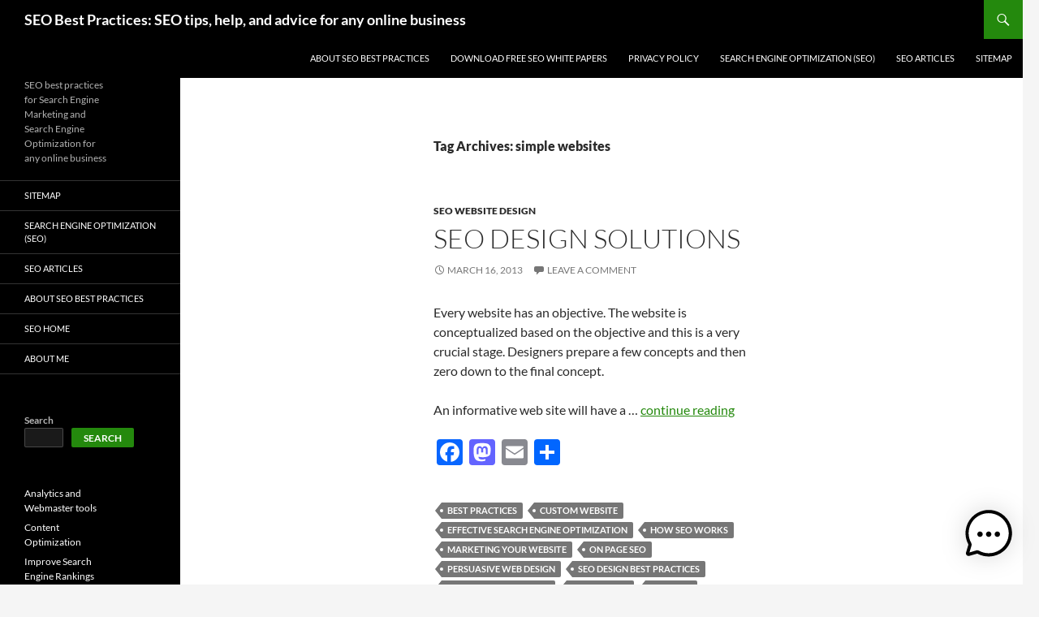

--- FILE ---
content_type: text/html; charset=UTF-8
request_url: https://seo-bestpractices.com/tag/simple-websites/
body_size: 9272
content:
<!DOCTYPE html>
<!--[if IE 7]>
<html class="ie ie7" lang="en-US">
<![endif]-->
<!--[if IE 8]>
<html class="ie ie8" lang="en-US">
<![endif]-->
<!--[if !(IE 7) & !(IE 8)]><!-->
<html lang="en-US">
<!--<![endif]-->
<head>
<meta charset="UTF-8">
<meta name="viewport" content="width=device-width, initial-scale=1.0">
<link rel="profile" href="https://gmpg.org/xfn/11">
<link rel="pingback" href="https://seo-bestpractices.com/xmlrpc.php">
<!--[if lt IE 9]>
<script src="https://seo-bestpractices.com/wp-content/themes/twentyfourteen/js/html5.js?ver=3.7.0"></script>
<![endif]-->
<meta name='robots' content='index, follow, max-image-preview:large, max-snippet:-1, max-video-preview:-1' />
<style>img:is([sizes="auto" i], [sizes^="auto," i]) { contain-intrinsic-size: 3000px 1500px }</style>
<!-- This site is optimized with the Yoast SEO plugin v25.5 - https://yoast.com/wordpress/plugins/seo/ -->
<title>simple websites Archives - SEO Best Practices: SEO tips, help, and advice for any online business</title>
<link rel="canonical" href="https://seo-bestpractices.com/tag/simple-websites/" />
<meta property="og:locale" content="en_US" />
<meta property="og:type" content="article" />
<meta property="og:title" content="simple websites Archives - SEO Best Practices: SEO tips, help, and advice for any online business" />
<meta property="og:url" content="https://seo-bestpractices.com/tag/simple-websites/" />
<meta property="og:site_name" content="SEO Best Practices: SEO tips, help, and advice for any online business" />
<meta name="twitter:card" content="summary_large_image" />
<!-- / Yoast SEO plugin. -->
<link rel="amphtml" href="https://seo-bestpractices.com/tag/simple-websites/amp/" /><meta name="generator" content="AMP for WP 1.1.5"/><link rel='dns-prefetch' href='//static.addtoany.com' />
<link rel="alternate" type="application/rss+xml" title="SEO Best Practices: SEO tips, help, and advice for any online business &raquo; Feed" href="https://seo-bestpractices.com/feed/" />
<link rel="alternate" type="application/rss+xml" title="SEO Best Practices: SEO tips, help, and advice for any online business &raquo; Comments Feed" href="https://seo-bestpractices.com/comments/feed/" />
<link rel="alternate" type="application/rss+xml" title="SEO Best Practices: SEO tips, help, and advice for any online business &raquo; simple websites Tag Feed" href="https://seo-bestpractices.com/tag/simple-websites/feed/" />
<script>
window._wpemojiSettings = {"baseUrl":"https:\/\/s.w.org\/images\/core\/emoji\/16.0.1\/72x72\/","ext":".png","svgUrl":"https:\/\/s.w.org\/images\/core\/emoji\/16.0.1\/svg\/","svgExt":".svg","source":{"concatemoji":"https:\/\/seo-bestpractices.com\/wp-includes\/js\/wp-emoji-release.min.js?ver=6.8.2"}};
/*! This file is auto-generated */
!function(s,n){var o,i,e;function c(e){try{var t={supportTests:e,timestamp:(new Date).valueOf()};sessionStorage.setItem(o,JSON.stringify(t))}catch(e){}}function p(e,t,n){e.clearRect(0,0,e.canvas.width,e.canvas.height),e.fillText(t,0,0);var t=new Uint32Array(e.getImageData(0,0,e.canvas.width,e.canvas.height).data),a=(e.clearRect(0,0,e.canvas.width,e.canvas.height),e.fillText(n,0,0),new Uint32Array(e.getImageData(0,0,e.canvas.width,e.canvas.height).data));return t.every(function(e,t){return e===a[t]})}function u(e,t){e.clearRect(0,0,e.canvas.width,e.canvas.height),e.fillText(t,0,0);for(var n=e.getImageData(16,16,1,1),a=0;a<n.data.length;a++)if(0!==n.data[a])return!1;return!0}function f(e,t,n,a){switch(t){case"flag":return n(e,"\ud83c\udff3\ufe0f\u200d\u26a7\ufe0f","\ud83c\udff3\ufe0f\u200b\u26a7\ufe0f")?!1:!n(e,"\ud83c\udde8\ud83c\uddf6","\ud83c\udde8\u200b\ud83c\uddf6")&&!n(e,"\ud83c\udff4\udb40\udc67\udb40\udc62\udb40\udc65\udb40\udc6e\udb40\udc67\udb40\udc7f","\ud83c\udff4\u200b\udb40\udc67\u200b\udb40\udc62\u200b\udb40\udc65\u200b\udb40\udc6e\u200b\udb40\udc67\u200b\udb40\udc7f");case"emoji":return!a(e,"\ud83e\udedf")}return!1}function g(e,t,n,a){var r="undefined"!=typeof WorkerGlobalScope&&self instanceof WorkerGlobalScope?new OffscreenCanvas(300,150):s.createElement("canvas"),o=r.getContext("2d",{willReadFrequently:!0}),i=(o.textBaseline="top",o.font="600 32px Arial",{});return e.forEach(function(e){i[e]=t(o,e,n,a)}),i}function t(e){var t=s.createElement("script");t.src=e,t.defer=!0,s.head.appendChild(t)}"undefined"!=typeof Promise&&(o="wpEmojiSettingsSupports",i=["flag","emoji"],n.supports={everything:!0,everythingExceptFlag:!0},e=new Promise(function(e){s.addEventListener("DOMContentLoaded",e,{once:!0})}),new Promise(function(t){var n=function(){try{var e=JSON.parse(sessionStorage.getItem(o));if("object"==typeof e&&"number"==typeof e.timestamp&&(new Date).valueOf()<e.timestamp+604800&&"object"==typeof e.supportTests)return e.supportTests}catch(e){}return null}();if(!n){if("undefined"!=typeof Worker&&"undefined"!=typeof OffscreenCanvas&&"undefined"!=typeof URL&&URL.createObjectURL&&"undefined"!=typeof Blob)try{var e="postMessage("+g.toString()+"("+[JSON.stringify(i),f.toString(),p.toString(),u.toString()].join(",")+"));",a=new Blob([e],{type:"text/javascript"}),r=new Worker(URL.createObjectURL(a),{name:"wpTestEmojiSupports"});return void(r.onmessage=function(e){c(n=e.data),r.terminate(),t(n)})}catch(e){}c(n=g(i,f,p,u))}t(n)}).then(function(e){for(var t in e)n.supports[t]=e[t],n.supports.everything=n.supports.everything&&n.supports[t],"flag"!==t&&(n.supports.everythingExceptFlag=n.supports.everythingExceptFlag&&n.supports[t]);n.supports.everythingExceptFlag=n.supports.everythingExceptFlag&&!n.supports.flag,n.DOMReady=!1,n.readyCallback=function(){n.DOMReady=!0}}).then(function(){return e}).then(function(){var e;n.supports.everything||(n.readyCallback(),(e=n.source||{}).concatemoji?t(e.concatemoji):e.wpemoji&&e.twemoji&&(t(e.twemoji),t(e.wpemoji)))}))}((window,document),window._wpemojiSettings);
</script>
<style id='wp-emoji-styles-inline-css'>
img.wp-smiley, img.emoji {
display: inline !important;
border: none !important;
box-shadow: none !important;
height: 1em !important;
width: 1em !important;
margin: 0 0.07em !important;
vertical-align: -0.1em !important;
background: none !important;
padding: 0 !important;
}
</style>
<link rel='stylesheet' id='wp-block-library-css' href='https://seo-bestpractices.com/wp-includes/css/dist/block-library/style.min.css?ver=6.8.2' media='all' />
<style id='wp-block-library-theme-inline-css'>
.wp-block-audio :where(figcaption){color:#555;font-size:13px;text-align:center}.is-dark-theme .wp-block-audio :where(figcaption){color:#ffffffa6}.wp-block-audio{margin:0 0 1em}.wp-block-code{border:1px solid #ccc;border-radius:4px;font-family:Menlo,Consolas,monaco,monospace;padding:.8em 1em}.wp-block-embed :where(figcaption){color:#555;font-size:13px;text-align:center}.is-dark-theme .wp-block-embed :where(figcaption){color:#ffffffa6}.wp-block-embed{margin:0 0 1em}.blocks-gallery-caption{color:#555;font-size:13px;text-align:center}.is-dark-theme .blocks-gallery-caption{color:#ffffffa6}:root :where(.wp-block-image figcaption){color:#555;font-size:13px;text-align:center}.is-dark-theme :root :where(.wp-block-image figcaption){color:#ffffffa6}.wp-block-image{margin:0 0 1em}.wp-block-pullquote{border-bottom:4px solid;border-top:4px solid;color:currentColor;margin-bottom:1.75em}.wp-block-pullquote cite,.wp-block-pullquote footer,.wp-block-pullquote__citation{color:currentColor;font-size:.8125em;font-style:normal;text-transform:uppercase}.wp-block-quote{border-left:.25em solid;margin:0 0 1.75em;padding-left:1em}.wp-block-quote cite,.wp-block-quote footer{color:currentColor;font-size:.8125em;font-style:normal;position:relative}.wp-block-quote:where(.has-text-align-right){border-left:none;border-right:.25em solid;padding-left:0;padding-right:1em}.wp-block-quote:where(.has-text-align-center){border:none;padding-left:0}.wp-block-quote.is-large,.wp-block-quote.is-style-large,.wp-block-quote:where(.is-style-plain){border:none}.wp-block-search .wp-block-search__label{font-weight:700}.wp-block-search__button{border:1px solid #ccc;padding:.375em .625em}:where(.wp-block-group.has-background){padding:1.25em 2.375em}.wp-block-separator.has-css-opacity{opacity:.4}.wp-block-separator{border:none;border-bottom:2px solid;margin-left:auto;margin-right:auto}.wp-block-separator.has-alpha-channel-opacity{opacity:1}.wp-block-separator:not(.is-style-wide):not(.is-style-dots){width:100px}.wp-block-separator.has-background:not(.is-style-dots){border-bottom:none;height:1px}.wp-block-separator.has-background:not(.is-style-wide):not(.is-style-dots){height:2px}.wp-block-table{margin:0 0 1em}.wp-block-table td,.wp-block-table th{word-break:normal}.wp-block-table :where(figcaption){color:#555;font-size:13px;text-align:center}.is-dark-theme .wp-block-table :where(figcaption){color:#ffffffa6}.wp-block-video :where(figcaption){color:#555;font-size:13px;text-align:center}.is-dark-theme .wp-block-video :where(figcaption){color:#ffffffa6}.wp-block-video{margin:0 0 1em}:root :where(.wp-block-template-part.has-background){margin-bottom:0;margin-top:0;padding:1.25em 2.375em}
</style>
<style id='classic-theme-styles-inline-css'>
/*! This file is auto-generated */
.wp-block-button__link{color:#fff;background-color:#32373c;border-radius:9999px;box-shadow:none;text-decoration:none;padding:calc(.667em + 2px) calc(1.333em + 2px);font-size:1.125em}.wp-block-file__button{background:#32373c;color:#fff;text-decoration:none}
</style>
<style id='pdfemb-pdf-embedder-viewer-style-inline-css'>
.wp-block-pdfemb-pdf-embedder-viewer{max-width:none}
</style>
<style id='global-styles-inline-css'>
:root{--wp--preset--aspect-ratio--square: 1;--wp--preset--aspect-ratio--4-3: 4/3;--wp--preset--aspect-ratio--3-4: 3/4;--wp--preset--aspect-ratio--3-2: 3/2;--wp--preset--aspect-ratio--2-3: 2/3;--wp--preset--aspect-ratio--16-9: 16/9;--wp--preset--aspect-ratio--9-16: 9/16;--wp--preset--color--black: #000;--wp--preset--color--cyan-bluish-gray: #abb8c3;--wp--preset--color--white: #fff;--wp--preset--color--pale-pink: #f78da7;--wp--preset--color--vivid-red: #cf2e2e;--wp--preset--color--luminous-vivid-orange: #ff6900;--wp--preset--color--luminous-vivid-amber: #fcb900;--wp--preset--color--light-green-cyan: #7bdcb5;--wp--preset--color--vivid-green-cyan: #00d084;--wp--preset--color--pale-cyan-blue: #8ed1fc;--wp--preset--color--vivid-cyan-blue: #0693e3;--wp--preset--color--vivid-purple: #9b51e0;--wp--preset--color--green: #24890d;--wp--preset--color--dark-gray: #2b2b2b;--wp--preset--color--medium-gray: #767676;--wp--preset--color--light-gray: #f5f5f5;--wp--preset--gradient--vivid-cyan-blue-to-vivid-purple: linear-gradient(135deg,rgba(6,147,227,1) 0%,rgb(155,81,224) 100%);--wp--preset--gradient--light-green-cyan-to-vivid-green-cyan: linear-gradient(135deg,rgb(122,220,180) 0%,rgb(0,208,130) 100%);--wp--preset--gradient--luminous-vivid-amber-to-luminous-vivid-orange: linear-gradient(135deg,rgba(252,185,0,1) 0%,rgba(255,105,0,1) 100%);--wp--preset--gradient--luminous-vivid-orange-to-vivid-red: linear-gradient(135deg,rgba(255,105,0,1) 0%,rgb(207,46,46) 100%);--wp--preset--gradient--very-light-gray-to-cyan-bluish-gray: linear-gradient(135deg,rgb(238,238,238) 0%,rgb(169,184,195) 100%);--wp--preset--gradient--cool-to-warm-spectrum: linear-gradient(135deg,rgb(74,234,220) 0%,rgb(151,120,209) 20%,rgb(207,42,186) 40%,rgb(238,44,130) 60%,rgb(251,105,98) 80%,rgb(254,248,76) 100%);--wp--preset--gradient--blush-light-purple: linear-gradient(135deg,rgb(255,206,236) 0%,rgb(152,150,240) 100%);--wp--preset--gradient--blush-bordeaux: linear-gradient(135deg,rgb(254,205,165) 0%,rgb(254,45,45) 50%,rgb(107,0,62) 100%);--wp--preset--gradient--luminous-dusk: linear-gradient(135deg,rgb(255,203,112) 0%,rgb(199,81,192) 50%,rgb(65,88,208) 100%);--wp--preset--gradient--pale-ocean: linear-gradient(135deg,rgb(255,245,203) 0%,rgb(182,227,212) 50%,rgb(51,167,181) 100%);--wp--preset--gradient--electric-grass: linear-gradient(135deg,rgb(202,248,128) 0%,rgb(113,206,126) 100%);--wp--preset--gradient--midnight: linear-gradient(135deg,rgb(2,3,129) 0%,rgb(40,116,252) 100%);--wp--preset--font-size--small: 13px;--wp--preset--font-size--medium: 20px;--wp--preset--font-size--large: 36px;--wp--preset--font-size--x-large: 42px;--wp--preset--spacing--20: 0.44rem;--wp--preset--spacing--30: 0.67rem;--wp--preset--spacing--40: 1rem;--wp--preset--spacing--50: 1.5rem;--wp--preset--spacing--60: 2.25rem;--wp--preset--spacing--70: 3.38rem;--wp--preset--spacing--80: 5.06rem;--wp--preset--shadow--natural: 6px 6px 9px rgba(0, 0, 0, 0.2);--wp--preset--shadow--deep: 12px 12px 50px rgba(0, 0, 0, 0.4);--wp--preset--shadow--sharp: 6px 6px 0px rgba(0, 0, 0, 0.2);--wp--preset--shadow--outlined: 6px 6px 0px -3px rgba(255, 255, 255, 1), 6px 6px rgba(0, 0, 0, 1);--wp--preset--shadow--crisp: 6px 6px 0px rgba(0, 0, 0, 1);}:where(.is-layout-flex){gap: 0.5em;}:where(.is-layout-grid){gap: 0.5em;}body .is-layout-flex{display: flex;}.is-layout-flex{flex-wrap: wrap;align-items: center;}.is-layout-flex > :is(*, div){margin: 0;}body .is-layout-grid{display: grid;}.is-layout-grid > :is(*, div){margin: 0;}:where(.wp-block-columns.is-layout-flex){gap: 2em;}:where(.wp-block-columns.is-layout-grid){gap: 2em;}:where(.wp-block-post-template.is-layout-flex){gap: 1.25em;}:where(.wp-block-post-template.is-layout-grid){gap: 1.25em;}.has-black-color{color: var(--wp--preset--color--black) !important;}.has-cyan-bluish-gray-color{color: var(--wp--preset--color--cyan-bluish-gray) !important;}.has-white-color{color: var(--wp--preset--color--white) !important;}.has-pale-pink-color{color: var(--wp--preset--color--pale-pink) !important;}.has-vivid-red-color{color: var(--wp--preset--color--vivid-red) !important;}.has-luminous-vivid-orange-color{color: var(--wp--preset--color--luminous-vivid-orange) !important;}.has-luminous-vivid-amber-color{color: var(--wp--preset--color--luminous-vivid-amber) !important;}.has-light-green-cyan-color{color: var(--wp--preset--color--light-green-cyan) !important;}.has-vivid-green-cyan-color{color: var(--wp--preset--color--vivid-green-cyan) !important;}.has-pale-cyan-blue-color{color: var(--wp--preset--color--pale-cyan-blue) !important;}.has-vivid-cyan-blue-color{color: var(--wp--preset--color--vivid-cyan-blue) !important;}.has-vivid-purple-color{color: var(--wp--preset--color--vivid-purple) !important;}.has-black-background-color{background-color: var(--wp--preset--color--black) !important;}.has-cyan-bluish-gray-background-color{background-color: var(--wp--preset--color--cyan-bluish-gray) !important;}.has-white-background-color{background-color: var(--wp--preset--color--white) !important;}.has-pale-pink-background-color{background-color: var(--wp--preset--color--pale-pink) !important;}.has-vivid-red-background-color{background-color: var(--wp--preset--color--vivid-red) !important;}.has-luminous-vivid-orange-background-color{background-color: var(--wp--preset--color--luminous-vivid-orange) !important;}.has-luminous-vivid-amber-background-color{background-color: var(--wp--preset--color--luminous-vivid-amber) !important;}.has-light-green-cyan-background-color{background-color: var(--wp--preset--color--light-green-cyan) !important;}.has-vivid-green-cyan-background-color{background-color: var(--wp--preset--color--vivid-green-cyan) !important;}.has-pale-cyan-blue-background-color{background-color: var(--wp--preset--color--pale-cyan-blue) !important;}.has-vivid-cyan-blue-background-color{background-color: var(--wp--preset--color--vivid-cyan-blue) !important;}.has-vivid-purple-background-color{background-color: var(--wp--preset--color--vivid-purple) !important;}.has-black-border-color{border-color: var(--wp--preset--color--black) !important;}.has-cyan-bluish-gray-border-color{border-color: var(--wp--preset--color--cyan-bluish-gray) !important;}.has-white-border-color{border-color: var(--wp--preset--color--white) !important;}.has-pale-pink-border-color{border-color: var(--wp--preset--color--pale-pink) !important;}.has-vivid-red-border-color{border-color: var(--wp--preset--color--vivid-red) !important;}.has-luminous-vivid-orange-border-color{border-color: var(--wp--preset--color--luminous-vivid-orange) !important;}.has-luminous-vivid-amber-border-color{border-color: var(--wp--preset--color--luminous-vivid-amber) !important;}.has-light-green-cyan-border-color{border-color: var(--wp--preset--color--light-green-cyan) !important;}.has-vivid-green-cyan-border-color{border-color: var(--wp--preset--color--vivid-green-cyan) !important;}.has-pale-cyan-blue-border-color{border-color: var(--wp--preset--color--pale-cyan-blue) !important;}.has-vivid-cyan-blue-border-color{border-color: var(--wp--preset--color--vivid-cyan-blue) !important;}.has-vivid-purple-border-color{border-color: var(--wp--preset--color--vivid-purple) !important;}.has-vivid-cyan-blue-to-vivid-purple-gradient-background{background: var(--wp--preset--gradient--vivid-cyan-blue-to-vivid-purple) !important;}.has-light-green-cyan-to-vivid-green-cyan-gradient-background{background: var(--wp--preset--gradient--light-green-cyan-to-vivid-green-cyan) !important;}.has-luminous-vivid-amber-to-luminous-vivid-orange-gradient-background{background: var(--wp--preset--gradient--luminous-vivid-amber-to-luminous-vivid-orange) !important;}.has-luminous-vivid-orange-to-vivid-red-gradient-background{background: var(--wp--preset--gradient--luminous-vivid-orange-to-vivid-red) !important;}.has-very-light-gray-to-cyan-bluish-gray-gradient-background{background: var(--wp--preset--gradient--very-light-gray-to-cyan-bluish-gray) !important;}.has-cool-to-warm-spectrum-gradient-background{background: var(--wp--preset--gradient--cool-to-warm-spectrum) !important;}.has-blush-light-purple-gradient-background{background: var(--wp--preset--gradient--blush-light-purple) !important;}.has-blush-bordeaux-gradient-background{background: var(--wp--preset--gradient--blush-bordeaux) !important;}.has-luminous-dusk-gradient-background{background: var(--wp--preset--gradient--luminous-dusk) !important;}.has-pale-ocean-gradient-background{background: var(--wp--preset--gradient--pale-ocean) !important;}.has-electric-grass-gradient-background{background: var(--wp--preset--gradient--electric-grass) !important;}.has-midnight-gradient-background{background: var(--wp--preset--gradient--midnight) !important;}.has-small-font-size{font-size: var(--wp--preset--font-size--small) !important;}.has-medium-font-size{font-size: var(--wp--preset--font-size--medium) !important;}.has-large-font-size{font-size: var(--wp--preset--font-size--large) !important;}.has-x-large-font-size{font-size: var(--wp--preset--font-size--x-large) !important;}
:where(.wp-block-post-template.is-layout-flex){gap: 1.25em;}:where(.wp-block-post-template.is-layout-grid){gap: 1.25em;}
:where(.wp-block-columns.is-layout-flex){gap: 2em;}:where(.wp-block-columns.is-layout-grid){gap: 2em;}
:root :where(.wp-block-pullquote){font-size: 1.5em;line-height: 1.6;}
</style>
<link rel='stylesheet' id='email-subscribers-css' href='https://seo-bestpractices.com/wp-content/plugins/email-subscribers/lite/public/css/email-subscribers-public.css?ver=5.8.9' media='all' />
<link rel='stylesheet' id='mwai_chatbot_theme_chatgpt-css' href='https://seo-bestpractices.com/wp-content/plugins/ai-engine/themes/chatgpt.css?ver=1752906001' media='all' />
<link rel='stylesheet' id='twentyfourteen-lato-css' href='https://seo-bestpractices.com/wp-content/themes/twentyfourteen/fonts/font-lato.css?ver=20230328' media='all' />
<link rel='stylesheet' id='genericons-css' href='https://seo-bestpractices.com/wp-content/themes/twentyfourteen/genericons/genericons.css?ver=3.0.3' media='all' />
<link rel='stylesheet' id='twentyfourteen-style-css' href='https://seo-bestpractices.com/wp-content/themes/twentyfourteen/style.css?ver=20250415' media='all' />
<link rel='stylesheet' id='twentyfourteen-block-style-css' href='https://seo-bestpractices.com/wp-content/themes/twentyfourteen/css/blocks.css?ver=20240708' media='all' />
<!--[if lt IE 9]>
<link rel='stylesheet' id='twentyfourteen-ie-css' href='https://seo-bestpractices.com/wp-content/themes/twentyfourteen/css/ie.css?ver=20140711' media='all' />
<![endif]-->
<link rel='stylesheet' id='arigato-css-css' href='https://seo-bestpractices.com/wp-content/plugins/bft-autoresponder/front.css?ver=2.6.4' media='all' />
<link rel='stylesheet' id='addtoany-css' href='https://seo-bestpractices.com/wp-content/plugins/add-to-any/addtoany.min.css?ver=1.16' media='all' />
<script id="addtoany-core-js-before">
window.a2a_config=window.a2a_config||{};a2a_config.callbacks=[];a2a_config.overlays=[];a2a_config.templates={};
</script>
<script defer src="https://static.addtoany.com/menu/page.js" id="addtoany-core-js"></script>
<script src="https://seo-bestpractices.com/wp-includes/js/jquery/jquery.min.js?ver=3.7.1" id="jquery-core-js"></script>
<script src="https://seo-bestpractices.com/wp-includes/js/jquery/jquery-migrate.min.js?ver=3.4.1" id="jquery-migrate-js"></script>
<script defer src="https://seo-bestpractices.com/wp-content/plugins/add-to-any/addtoany.min.js?ver=1.1" id="addtoany-jquery-js"></script>
<script src="https://seo-bestpractices.com/wp-includes/js/dist/vendor/react.min.js?ver=18.3.1.1" id="react-js"></script>
<script src="https://seo-bestpractices.com/wp-includes/js/dist/vendor/react-dom.min.js?ver=18.3.1.1" id="react-dom-js"></script>
<script src="https://seo-bestpractices.com/wp-includes/js/dist/escape-html.min.js?ver=6561a406d2d232a6fbd2" id="wp-escape-html-js"></script>
<script src="https://seo-bestpractices.com/wp-includes/js/dist/element.min.js?ver=a4eeeadd23c0d7ab1d2d" id="wp-element-js"></script>
<script src="https://seo-bestpractices.com/wp-content/plugins/ai-engine/app/chatbot.js?ver=1752906001" id="mwai_chatbot-js"></script>
<script src="https://seo-bestpractices.com/wp-content/themes/twentyfourteen/js/functions.js?ver=20230526" id="twentyfourteen-script-js" defer data-wp-strategy="defer"></script>
<link rel="https://api.w.org/" href="https://seo-bestpractices.com/wp-json/" /><link rel="alternate" title="JSON" type="application/json" href="https://seo-bestpractices.com/wp-json/wp/v2/tags/816" /><link rel="EditURI" type="application/rsd+xml" title="RSD" href="https://seo-bestpractices.com/xmlrpc.php?rsd" />
<meta name="generator" content="WordPress 6.8.2" />
<!-- Schema & Structured Data For WP v1.48 - -->
<script type="application/ld+json" class="saswp-schema-markup-output">
[{"@context":"https:\/\/schema.org\/","@graph":[{"@context":"https:\/\/schema.org\/","@type":"SiteNavigationElement","@id":"https:\/\/seo-bestpractices.com#SEO Home","name":"Sitemap","url":"https:\/\/seo-bestpractices.com\/?page_id=40"},{"@context":"https:\/\/schema.org\/","@type":"SiteNavigationElement","@id":"https:\/\/seo-bestpractices.com#SEO Home","name":"Search Engine Optimization (SEO)","url":"https:\/\/seo-bestpractices.com\/search-engine-optimization-seo-home\/"},{"@context":"https:\/\/schema.org\/","@type":"SiteNavigationElement","@id":"https:\/\/seo-bestpractices.com#SEO Home","name":"SEO Articles","url":"https:\/\/seo-bestpractices.com\/seo-articles\/"},{"@context":"https:\/\/schema.org\/","@type":"SiteNavigationElement","@id":"https:\/\/seo-bestpractices.com#SEO Home","name":"About SEO Best Practices","url":"https:\/\/seo-bestpractices.com\/about\/"},{"@context":"https:\/\/schema.org\/","@type":"SiteNavigationElement","@id":"https:\/\/seo-bestpractices.com#SEO Home","name":"SEO Home","url":"http:\/\/seo-bestpractices.com"},{"@context":"https:\/\/schema.org\/","@type":"SiteNavigationElement","@id":"https:\/\/seo-bestpractices.com#SEO Home","name":"About Me","url":"http:\/\/seo-bestpractices.com\/about\/"}]}]
</script>
<link rel="icon" href="https://seo-bestpractices.com/http://seo-bestpractices/wp-content/uploads/2022/05/favicon-96x96-1.png" sizes="32x32" />
<link rel="icon" href="https://seo-bestpractices.com/http://seo-bestpractices/wp-content/uploads/2022/05/favicon-96x96-1.png" sizes="192x192" />
<link rel="apple-touch-icon" href="https://seo-bestpractices.com/http://seo-bestpractices/wp-content/uploads/2022/05/favicon-96x96-1.png" />
<meta name="msapplication-TileImage" content="https://seo-bestpractices.com/http://seo-bestpractices/wp-content/uploads/2022/05/favicon-96x96-1.png" />
</head>
<body class="archive tag tag-simple-websites tag-816 wp-embed-responsive wp-theme-twentyfourteen masthead-fixed list-view full-width">
<a class="screen-reader-text skip-link" href="#content">
Skip to content</a>
<div id="page" class="hfeed site">
<header id="masthead" class="site-header">
<div class="header-main">
<h1 class="site-title"><a href="https://seo-bestpractices.com/" rel="home" >SEO Best Practices: SEO tips, help, and advice for any online business</a></h1>
<div class="search-toggle">
<a href="#search-container" class="screen-reader-text" aria-expanded="false" aria-controls="search-container">
Search				</a>
</div>
<nav id="primary-navigation" class="site-navigation primary-navigation">
<button class="menu-toggle">Primary Menu</button>
<div id="primary-menu" class="nav-menu"><ul>
<li class="page_item page-item-2"><a href="https://seo-bestpractices.com/about/">About SEO Best Practices</a></li>
<li class="page_item page-item-905"><a href="https://seo-bestpractices.com/download-free-seo-white-papers/">Download free SEO white papers</a></li>
<li class="page_item page-item-4256"><a href="https://seo-bestpractices.com/privacy-policy/">Privacy Policy</a></li>
<li class="page_item page-item-33 current_page_parent"><a href="https://seo-bestpractices.com/search-engine-optimization-seo-home/">Search Engine Optimization (SEO)</a></li>
<li class="page_item page-item-29"><a href="https://seo-bestpractices.com/seo-articles/">SEO Articles</a></li>
<li class="page_item page-item-1355"><a href="https://seo-bestpractices.com/sitemap-2/">Sitemap</a></li>
</ul></div>
</nav>
</div>
<div id="search-container" class="search-box-wrapper hide">
<div class="search-box">
<form role="search" method="get" class="search-form" action="https://seo-bestpractices.com/">
<label>
<span class="screen-reader-text">Search for:</span>
<input type="search" class="search-field" placeholder="Search &hellip;" value="" name="s" />
</label>
<input type="submit" class="search-submit" value="Search" />
</form>			</div>
</div>
</header><!-- #masthead -->
<div id="main" class="site-main">
<section id="primary" class="content-area">
<div id="content" class="site-content" role="main">
<header class="archive-header">
<h1 class="archive-title">
Tag Archives: simple websites				</h1>
</header><!-- .archive-header -->
<article id="post-979" class="post-979 post type-post status-publish format-standard hentry category-seo-website-design tag-best-practices tag-custom-website tag-effective-search-engine-optimization tag-how-seo-works tag-marketing-your-website tag-on-page-seo tag-persuasive-web-design tag-seo-design-best-practices tag-seo-design-solutions tag-seo-experts tag-seo-help tag-seo-professionals tag-seo-results-2 tag-seo-traffic tag-simple-websites tag-tips-on-web-design tag-website-design-tips tag-website-ideas">
<header class="entry-header">
<div class="entry-meta">
<span class="cat-links"><a href="https://seo-bestpractices.com/category/seo-website-design/" rel="category tag">SEO Website Design</a></span>
</div>
<h1 class="entry-title"><a href="https://seo-bestpractices.com/seo-website-design/seo-design-solutions/" rel="bookmark">SEO design solutions</a></h1>
<div class="entry-meta">
<span class="entry-date"><a href="https://seo-bestpractices.com/seo-website-design/seo-design-solutions/" rel="bookmark"><time class="entry-date" datetime="2013-03-16T14:20:54+06:00">March 16, 2013</time></a></span> <span class="byline"><span class="author vcard"><a class="url fn n" href="https://seo-bestpractices.com/author/admin/" rel="author">Ranjana Jha</a></span></span>			<span class="comments-link"><a href="https://seo-bestpractices.com/seo-website-design/seo-design-solutions/#respond">Leave a comment</a></span>
</div><!-- .entry-meta -->
</header><!-- .entry-header -->
<div class="entry-content">
<p>Every website has an objective. The website is conceptualized based on the objective and this is a very crucial stage. Designers prepare a few concepts and then zero down to the final concept.</p>
<p>An informative web site will have a &hellip; <a href="https://seo-bestpractices.com/seo-website-design/seo-design-solutions/" class="read-more">continue reading </a></p><div class="addtoany_share_save_container addtoany_content addtoany_content_bottom"><div class="a2a_kit a2a_kit_size_32 addtoany_list" data-a2a-url="https://seo-bestpractices.com/seo-website-design/seo-design-solutions/" data-a2a-title="SEO design solutions"><a class="a2a_button_facebook" href="https://www.addtoany.com/add_to/facebook?linkurl=https%3A%2F%2Fseo-bestpractices.com%2Fseo-website-design%2Fseo-design-solutions%2F&amp;linkname=SEO%20design%20solutions" title="Facebook" rel="nofollow noopener" target="_blank"></a><a class="a2a_button_mastodon" href="https://www.addtoany.com/add_to/mastodon?linkurl=https%3A%2F%2Fseo-bestpractices.com%2Fseo-website-design%2Fseo-design-solutions%2F&amp;linkname=SEO%20design%20solutions" title="Mastodon" rel="nofollow noopener" target="_blank"></a><a class="a2a_button_email" href="https://www.addtoany.com/add_to/email?linkurl=https%3A%2F%2Fseo-bestpractices.com%2Fseo-website-design%2Fseo-design-solutions%2F&amp;linkname=SEO%20design%20solutions" title="Email" rel="nofollow noopener" target="_blank"></a><a class="a2a_dd addtoany_share_save addtoany_share" href="https://www.addtoany.com/share"></a></div></div>	</div><!-- .entry-content -->
<footer class="entry-meta"><span class="tag-links"><a href="https://seo-bestpractices.com/tag/best-practices/" rel="tag">best practices</a><a href="https://seo-bestpractices.com/tag/custom-website/" rel="tag">custom website</a><a href="https://seo-bestpractices.com/tag/effective-search-engine-optimization/" rel="tag">effective search engine optimization</a><a href="https://seo-bestpractices.com/tag/how-seo-works/" rel="tag">how seo works</a><a href="https://seo-bestpractices.com/tag/marketing-your-website/" rel="tag">marketing your website</a><a href="https://seo-bestpractices.com/tag/on-page-seo/" rel="tag">on page seo</a><a href="https://seo-bestpractices.com/tag/persuasive-web-design/" rel="tag">persuasive web design</a><a href="https://seo-bestpractices.com/tag/seo-design-best-practices/" rel="tag">seo design best practices</a><a href="https://seo-bestpractices.com/tag/seo-design-solutions/" rel="tag">seo design solutions</a><a href="https://seo-bestpractices.com/tag/seo-experts/" rel="tag">seo experts</a><a href="https://seo-bestpractices.com/tag/seo-help/" rel="tag">seo help</a><a href="https://seo-bestpractices.com/tag/seo-professionals/" rel="tag">seo professionals</a><a href="https://seo-bestpractices.com/tag/seo-results-2/" rel="tag">seo results</a><a href="https://seo-bestpractices.com/tag/seo-traffic/" rel="tag">seo traffic</a><a href="https://seo-bestpractices.com/tag/simple-websites/" rel="tag">simple websites</a><a href="https://seo-bestpractices.com/tag/tips-on-web-design/" rel="tag">tips on web design</a><a href="https://seo-bestpractices.com/tag/website-design-tips/" rel="tag">website design tips</a><a href="https://seo-bestpractices.com/tag/website-ideas/" rel="tag">website ideas</a></span></footer></article><!-- #post-979 -->
</div><!-- #content -->
</section><!-- #primary -->
<div id="secondary">
<h2 class="site-description">SEO best practices for Search Engine Marketing and Search Engine Optimization for any online business</h2>
<nav class="navigation site-navigation secondary-navigation">
<div class="menu-seo-home-container"><ul id="menu-seo-home" class="menu"><li id="menu-item-73" class="menu-item menu-item-type-post_type menu-item-object-page menu-item-73"><a href="https://seo-bestpractices.com/?page_id=40">Sitemap</a></li>
<li id="menu-item-74" class="menu-item menu-item-type-post_type menu-item-object-page menu-item-home current_page_parent menu-item-74"><a href="https://seo-bestpractices.com/search-engine-optimization-seo-home/">Search Engine Optimization (SEO)</a></li>
<li id="menu-item-75" class="menu-item menu-item-type-post_type menu-item-object-page menu-item-75"><a href="https://seo-bestpractices.com/seo-articles/">SEO Articles</a></li>
<li id="menu-item-76" class="menu-item menu-item-type-post_type menu-item-object-page menu-item-76"><a href="https://seo-bestpractices.com/about/">About SEO Best Practices</a></li>
<li id="menu-item-87" class="menu-item menu-item-type-custom menu-item-object-custom menu-item-home menu-item-87"><a href="http://seo-bestpractices.com" title="SEO">SEO Home</a></li>
<li id="menu-item-952" class="menu-item menu-item-type-custom menu-item-object-custom menu-item-952"><a rel="author" href="http://seo-bestpractices.com/about/">About Me</a></li>
</ul></div>	</nav>
<div id="primary-sidebar" class="primary-sidebar widget-area" role="complementary">
<aside id="block-3" class="widget widget_block widget_search"><form role="search" method="get" action="https://seo-bestpractices.com/" class="wp-block-search__button-outside wp-block-search__text-button wp-block-search"    ><label class="wp-block-search__label" for="wp-block-search__input-1" >Search</label><div class="wp-block-search__inside-wrapper " ><input class="wp-block-search__input" id="wp-block-search__input-1" placeholder="" value="" type="search" name="s" required /><button aria-label="Search" class="wp-block-search__button wp-element-button" type="submit" >Search</button></div></form></aside><aside id="block-4" class="widget widget_block widget_categories"><ul class="wp-block-categories-list wp-block-categories">	<li class="cat-item cat-item-922"><a href="https://seo-bestpractices.com/category/analytics-and-webmaster-tools/">Analytics and Webmaster tools</a>
</li>
<li class="cat-item cat-item-919"><a href="https://seo-bestpractices.com/category/content-optimization-2/">Content Optimization</a>
</li>
<li class="cat-item cat-item-917"><a href="https://seo-bestpractices.com/category/improve-search-engine-rankings-2/">Improve Search Engine Rankings</a>
</li>
<li class="cat-item cat-item-231"><a href="https://seo-bestpractices.com/category/internet-marketing-2/">Internet Marketing</a>
</li>
<li class="cat-item cat-item-1454"><a href="https://seo-bestpractices.com/category/mobile-seo/">Mobile SEO</a>
</li>
<li class="cat-item cat-item-1196"><a href="https://seo-bestpractices.com/category/search-engine-updates/">Search Engine Updates</a>
</li>
<li class="cat-item cat-item-916"><a href="https://seo-bestpractices.com/category/seo-basics-2/">SEO Basics</a>
</li>
<li class="cat-item cat-item-511"><a href="https://seo-bestpractices.com/category/seo-management/">SEO Management</a>
</li>
<li class="cat-item cat-item-868"><a href="https://seo-bestpractices.com/category/seo-tips-2/">SEO tips</a>
</li>
<li class="cat-item cat-item-920"><a href="https://seo-bestpractices.com/category/seo-website-design/">SEO Website Design</a>
</li>
<li class="cat-item cat-item-680"><a href="https://seo-bestpractices.com/category/social-media-marketing-2/">Social Media Marketing</a>
</li>
<li class="cat-item cat-item-1"><a href="https://seo-bestpractices.com/category/uncategorized/">Uncategorized</a>
</li>
<li class="cat-item cat-item-918"><a href="https://seo-bestpractices.com/category/website-link-building-best-practices/">Website Link Building best practices</a>
</li>
<li class="cat-item cat-item-1651"><a href="https://seo-bestpractices.com/category/website-security/">Website Security</a>
</li>
<li class="cat-item cat-item-915"><a href="https://seo-bestpractices.com/category/what-is-seo-2/">What is SEO?</a>
</li>
</ul></aside>	</div><!-- #primary-sidebar -->
</div><!-- #secondary -->

</div><!-- #main -->
<footer id="colophon" class="site-footer">
<div class="site-info">
<a class="privacy-policy-link" href="https://seo-bestpractices.com/privacy-policy/" rel="privacy-policy">Privacy Policy</a><span role="separator" aria-hidden="true"></span>				<a href="https://wordpress.org/" class="imprint">
<p><a href="https://seo-bestpractices.com" target="_blank" rel="noopener">Copyright © 2008 - 2024 SEO Best Practices</a></p>				</a>
</div><!-- .site-info -->
</footer><!-- #colophon -->
</div><!-- #page -->
<script type="speculationrules">
{"prefetch":[{"source":"document","where":{"and":[{"href_matches":"\/*"},{"not":{"href_matches":["\/wp-*.php","\/wp-admin\/*","{\/http\\:\/\/seo-bestpractices\/wp-content\/uploads}\/*","\/wp-content\/*","\/wp-content\/plugins\/*","\/wp-content\/themes\/twentyfourteen\/*","\/*\\?(.+)"]}},{"not":{"selector_matches":"a[rel~=\"nofollow\"]"}},{"not":{"selector_matches":".no-prefetch, .no-prefetch a"}}]},"eagerness":"conservative"}]}
</script>
<div class='mwai-chatbot-container' data-params='{&quot;aiName&quot;:&quot;AI: &quot;,&quot;userName&quot;:&quot;User: &quot;,&quot;guestName&quot;:&quot;Guest:&quot;,&quot;aiAvatar&quot;:1,&quot;userAvatar&quot;:1,&quot;aiAvatarUrl&quot;:&quot;avatar-woman-asian.svg&quot;,&quot;textSend&quot;:&quot;Send&quot;,&quot;textClear&quot;:&quot;Clear&quot;,&quot;mode&quot;:&quot;chat&quot;,&quot;textInputPlaceholder&quot;:&quot;Type your message...&quot;,&quot;textInputMaxLength&quot;:512,&quot;textCompliance&quot;:&quot;&quot;,&quot;startSentence&quot;:&quot;Hi! How can I help you?&quot;,&quot;localMemory&quot;:1,&quot;themeId&quot;:&quot;chatgpt&quot;,&quot;window&quot;:1,&quot;icon&quot;:&quot;&quot;,&quot;iconText&quot;:&quot;&quot;,&quot;iconTextDelay&quot;:1,&quot;iconAlt&quot;:&quot;AI Engine Chatbot&quot;,&quot;iconPosition&quot;:&quot;bottom-right&quot;,&quot;iconBubble&quot;:&quot;&quot;,&quot;fullscreen&quot;:&quot;&quot;,&quot;copyButton&quot;:&quot;&quot;,&quot;headerSubtitle&quot;:&quot;Discuss with&quot;}' data-system='{&quot;botId&quot;:&quot;default&quot;,&quot;customId&quot;:&quot;&quot;,&quot;userData&quot;:null,&quot;sessionId&quot;:&quot;687db232006f7&quot;,&quot;restNonce&quot;:null,&quot;contextId&quot;:979,&quot;pluginUrl&quot;:&quot;https:\/\/seo-bestpractices.com\/wp-content\/plugins\/ai-engine\/&quot;,&quot;restUrl&quot;:&quot;https:\/\/seo-bestpractices.com\/wp-json&quot;,&quot;stream&quot;:false,&quot;debugMode&quot;:false,&quot;eventLogs&quot;:false,&quot;speech_recognition&quot;:false,&quot;speech_synthesis&quot;:false,&quot;typewriter&quot;:false,&quot;virtual_keyboard_fix&quot;:true,&quot;actions&quot;:[],&quot;blocks&quot;:[{&quot;id&quot;:&quot;mwai_gdpr_687db232007c9&quot;,&quot;type&quot;:&quot;content&quot;,&quot;data&quot;:{&quot;id&quot;:&quot;mwai_gdpr_687db232007c9&quot;,&quot;html&quot;:&quot;&lt;div&gt;\n                              &lt;p&gt;By using this chatbot, you agree to the recording and processing of your data by our website and the external services it might use (LLMs, vector databases, etc.).&lt;\/p&gt;\n                              &lt;form id=\&quot;mwai-gdpr-form-default\&quot;&gt;\n                              &lt;button type=\&quot;submit\&quot;&gt;I understand&lt;\/button&gt;\n                              &lt;\/form&gt;\n                              &lt;\/div&gt;&quot;,&quot;script&quot;:&quot;\n                              (function() {\n                                    let chatbot_mwai_gdpr_687db232007c9 = MwaiAPI.getChatbot(\&quot;default\&quot;);\n                                      if (document.cookie.indexOf(\&quot;mwai_gdpr_accepted=1\&quot;) !== -1) {\n                                            chatbot_mwai_gdpr_687db232007c9.removeBlockById(\&quot;mwai_gdpr_687db232007c9\&quot;);\n                                              return;\n                                            }\n                                          chatbot_mwai_gdpr_687db232007c9.lock();\n                                            document.getElementById(\&quot;mwai-gdpr-form-default\&quot;).addEventListener(\&quot;submit\&quot;, function(event) {\n                                                    event.preventDefault();\n                                                      chatbot_mwai_gdpr_687db232007c9.unlock();\n                                                        chatbot_mwai_gdpr_687db232007c9.setBlocks([]);\n                                                            let date = new Date();\n                                                              date.setTime(date.getTime() + (365 * 24 * 60 * 60 * 1000));\n                                                                    document.cookie = \&quot;mwai_gdpr_accepted=1; expires=\&quot; + date.toUTCString() + \&quot;; path=\/\&quot;;\n                                                                    });\n                                                              })();\n                                                          &quot;}}],&quot;shortcuts&quot;:[]}' data-theme='{&quot;type&quot;:&quot;internal&quot;,&quot;name&quot;:&quot;ChatGPT&quot;,&quot;themeId&quot;:&quot;chatgpt&quot;,&quot;settings&quot;:[],&quot;style&quot;:&quot;&quot;}'></div><script id="email-subscribers-js-extra">
var es_data = {"messages":{"es_empty_email_notice":"Please enter email address","es_rate_limit_notice":"You need to wait for some time before subscribing again","es_single_optin_success_message":"Successfully Subscribed.","es_email_exists_notice":"Email Address already exists!","es_unexpected_error_notice":"Oops.. Unexpected error occurred.","es_invalid_email_notice":"Invalid email address","es_try_later_notice":"Please try after some time"},"es_ajax_url":"https:\/\/seo-bestpractices.com\/wp-admin\/admin-ajax.php"};
</script>
<script src="https://seo-bestpractices.com/wp-content/plugins/email-subscribers/lite/public/js/email-subscribers-public.js?ver=5.8.9" id="email-subscribers-js"></script>
</body>
</html><!-- WP Fastest Cache file was created in 0.304 seconds, on July 21, 2025 @ 9:21 am -->

--- FILE ---
content_type: text/css
request_url: https://seo-bestpractices.com/wp-content/plugins/ai-engine/themes/chatgpt.css?ver=1752906001
body_size: 5640
content:
.mwai-context-menu-portal .mwai-context-menu {
  background: var(--mwai-backgroundHeaderColor);
  border: 1px solid rgba(0, 0, 0, 0.1);
  border-radius: var(--mwai-borderRadius);
  box-shadow: 0 4px 12px rgba(0, 0, 0, 0.15);
  font-size: 13px;
  color: var(--mwai-fontColor);
}
.mwai-context-menu-portal .mwai-context-menu .mwai-menu-item {
  display: flex;
  align-items: center;
  gap: 8px;
  padding: 8px 12px;
  cursor: pointer;
  transition: background-color 0.2s;
}
.mwai-context-menu-portal .mwai-context-menu .mwai-menu-item:hover {
  background-color: rgba(0, 0, 0, 0.05);
}
.mwai-context-menu-portal .mwai-context-menu .mwai-menu-item.mwai-danger {
  color: #dc3545;
}
.mwai-context-menu-portal .mwai-context-menu .mwai-menu-item.mwai-danger:hover {
  background-color: rgba(220, 53, 69, 0.1);
}
.mwai-context-menu-portal .mwai-context-menu .mwai-menu-item svg {
  flex-shrink: 0;
}

.mwai-chunks {
  padding: 8px;
  background: rgba(0, 0, 0, 0.03);
  font-family: "SF Mono", Monaco, "Cascadia Code", "Roboto Mono", Consolas, "Courier New", monospace;
  font-size: 11px;
  border-top: 1px solid rgba(0, 0, 0, 0.06);
}
.mwai-chunks.mwai-chunks-collapsed .mwai-chunks-header {
  margin-bottom: 0 !important;
}
.mwai-chunks .mwai-chunks-header {
  display: flex;
  align-items: center;
  gap: 6px;
  margin-bottom: 8px;
  color: #6b7280;
  font-size: 10px;
  text-transform: uppercase;
  letter-spacing: 0.05em;
}
.mwai-chunks .mwai-chunks-header .mwai-chunks-title {
  flex: 1;
  overflow: hidden;
  text-overflow: ellipsis;
  white-space: nowrap;
}
.mwai-chunks .mwai-chunks-header .mwai-chunks-status {
  margin-left: 4px;
  font-weight: 500;
}
.mwai-chunks .mwai-chunks-header .mwai-chunks-toggle {
  background: none;
  border: 1px solid rgba(0, 0, 0, 0.1);
  border-radius: 3px;
  padding: 2px;
  width: 30px;
  height: 20px;
  cursor: pointer;
  color: #6b7280;
  display: flex;
  align-items: center;
  justify-content: center;
  transition: all 0.2s ease;
  margin-left: 4px;
}
.mwai-chunks .mwai-chunks-header .mwai-chunks-toggle:hover {
  background: rgba(0, 0, 0, 0.05);
  color: #374151;
}
.mwai-chunks .mwai-chunk {
  margin-bottom: 4px;
  padding: 6px 8px;
  background: white;
  border-radius: 4px;
  border: 1px solid rgba(0, 0, 0, 0.06);
  transition: all 0.2s ease;
}
.mwai-chunks .mwai-chunk .mwai-chunk-header {
  display: flex;
  align-items: center;
  gap: 8px;
  cursor: pointer;
  user-select: none;
}
.mwai-chunks .mwai-chunk .mwai-chunk-header .mwai-chunk-time {
  color: #9ca3af;
  font-size: 10px;
  font-variant-numeric: tabular-nums;
}
.mwai-chunks .mwai-chunk .mwai-chunk-header .mwai-chunk-type {
  display: flex;
  align-items: center;
  gap: 4px;
  padding: 2px 6px;
  border-radius: 3px;
  font-size: 10px;
  font-weight: 500;
  color: white;
}
.mwai-chunks .mwai-chunk .mwai-chunk-header .mwai-chunk-data {
  flex: 1;
  color: #374151;
  overflow: hidden;
  text-overflow: ellipsis;
  white-space: nowrap;
}
.mwai-chunks .mwai-chunk .mwai-chunk-header .mwai-chunk-expand {
  color: #9ca3af;
  transition: transform 0.2s ease;
}
.mwai-chunks .mwai-chunk .mwai-chunk-details {
  margin-top: 8px;
  padding: 8px;
  background: rgba(0, 0, 0, 0.02);
  border-radius: 3px;
  overflow-x: auto;
}
.mwai-chunks .mwai-chunk .mwai-chunk-details pre {
  margin: 0;
  white-space: pre-wrap;
  word-break: break-word;
  color: #4b5563;
}

.mwai-chatgpt-theme {
  --mwai-spacing: 15px;
  --mwai-fontSize: 15px;
  --mwai-lineHeight: 1.5;
  --mwai-borderRadius: 10px;
  --mwai-width: 460px;
  --mwai-maxHeight: 40vh;
  --mwai-iconTextColor: white;
  --mwai-iconTextBackgroundColor: #343541;
  --mwai-fontColor: #FFFFFF;
  --mwai-backgroundPrimaryColor: #454654;
  --mwai-backgroundHeaderColor: #343541;
  --mwai-bubbleColor: #343541;
  --mwai-headerButtonsColor: #FFFFFF;
  --mwai-conversationsBackgroundColor: #202123;
  --mwai-conversationsTextColor: #FFFFFF;
  --mwai-backgroundSecondaryColor: #343541;
  --mwai-errorBackgroundColor: #6d2f2a;
  --mwai-errorTextColor: #FFFFFF;
}
.mwai-chatgpt-theme * {
  box-sizing: border-box;
}
.mwai-chatgpt-theme .mwai-body {
  background: var(--mwai-backgroundSecondaryColor);
  color: var(--mwai-fontColor);
  font-size: var(--mwai-fontSize);
  overflow: hidden;
  display: flex;
  flex-direction: column;
  border-radius: var(--mwai-borderRadius);
}
.mwai-chatgpt-theme .mwai-shortcuts {
  display: flex;
  justify-content: center;
  margin: var(--mwai-spacing);
}
.mwai-chatgpt-theme .mwai-shortcuts .mwai-shortcut {
  margin-right: calc(var(--mwai-spacing) / 2);
  display: flex;
}
.mwai-chatgpt-theme .mwai-shortcuts .mwai-shortcut.mwai-success {
  color: #4caf50;
  border: 1px solid #4caf50;
}
.mwai-chatgpt-theme .mwai-shortcuts .mwai-shortcut.mwai-danger {
  color: #f44336;
  border: 1px solid #f44336;
}
.mwai-chatgpt-theme .mwai-shortcuts .mwai-shortcut.mwai-warning {
  color: #ff9800;
  border: 1px solid #ff9800;
}
.mwai-chatgpt-theme .mwai-shortcuts .mwai-shortcut.mwai-info {
  color: #2196f3;
  border: 1px solid #2196f3;
}
.mwai-chatgpt-theme .mwai-shortcuts .mwai-shortcut .mwai-icon {
  margin-right: 5px;
}
.mwai-chatgpt-theme .mwai-shortcuts .mwai-shortcut .mwai-icon img {
  max-height: 16px;
  width: auto;
}
.mwai-chatgpt-theme .mwai-blocks {
  display: flex;
  flex-direction: column;
  padding: var(--mwai-spacing);
}
.mwai-chatgpt-theme .mwai-blocks .mwai-block p:first-child {
  margin-top: 0;
}
.mwai-chatgpt-theme .mwai-blocks button {
  cursor: pointer;
}
.mwai-chatgpt-theme .mwai-conversation {
  overflow: auto;
}
.mwai-chatgpt-theme .mwai-reply {
  display: flex;
  padding: var(--mwai-spacing);
  position: relative;
  line-height: var(--mwai-lineHeight);
  transition: opacity 0.35s cubic-bezier(0.4, 0, 0.2, 1);
}
.mwai-chatgpt-theme .mwai-reply.mwai-fade-out {
  opacity: 0;
}
.mwai-chatgpt-theme .mwai-reply.mwai-user {
  background: var(--mwai-backgroundSecondaryColor);
}
.mwai-chatgpt-theme .mwai-reply.mwai-ai, .mwai-chatgpt-theme .mwai-reply.mwai-error {
  background: var(--mwai-backgroundPrimaryColor);
}
.mwai-chatgpt-theme .mwai-reply .mwai-name {
  color: var(--mwai-fontColor);
  margin-right: 5px;
}
.mwai-chatgpt-theme .mwai-reply .mwai-name .mwai-name-text {
  opacity: 0.5;
  white-space: nowrap;
}
.mwai-chatgpt-theme .mwai-reply .mwai-name .mwai-avatar {
  margin-right: 10px;
  display: flex;
  align-items: center;
  justify-content: center;
  border-radius: 5px;
  overflow: hidden;
}
.mwai-chatgpt-theme .mwai-reply .mwai-name .mwai-avatar img {
  width: 32px;
  height: 32px;
  min-width: 32px;
  min-height: 32px;
}
.mwai-chatgpt-theme .mwai-reply .mwai-name .mwai-avatar.mwai-svg img {
  width: 28px;
  height: 28px;
  min-width: 28px;
  min-height: 28px;
  filter: brightness(0) invert(1);
}
.mwai-chatgpt-theme .mwai-reply .mwai-text {
  flex: auto;
  font-size: var(--mwai-fontSize);
  line-height: var(--mwai-lineHeight);
  color: var(--mwai-fontColor);
}
.mwai-chatgpt-theme .mwai-reply .mwai-text .mwai-image {
  display: block;
  max-width: 250px;
  height: auto;
  margin: 0 0 10px 0;
  border-radius: var(--mwai-borderRadius);
}
.mwai-chatgpt-theme .mwai-reply .mwai-text .mwai-filename {
  display: flex;
  text-decoration: none;
  border: 1px solid var(--mwai-backgroundPrimaryColor);
  border-radius: var(--mwai-borderRadius);
  padding: 5px 10px;
  margin-bottom: 10px;
}
.mwai-chatgpt-theme .mwai-reply .mwai-text * {
  font-size: var(--mwai-fontSize);
}
.mwai-chatgpt-theme .mwai-reply .mwai-text > span > *:first-child {
  margin-top: 0;
}
.mwai-chatgpt-theme .mwai-reply .mwai-text > span > *:last-child {
  margin-bottom: 0;
}
.mwai-chatgpt-theme .mwai-reply .mwai-text a {
  color: #2196f3;
}
.mwai-chatgpt-theme .mwai-reply .mwai-text h1, .mwai-chatgpt-theme .mwai-reply .mwai-text h2, .mwai-chatgpt-theme .mwai-reply .mwai-text h3, .mwai-chatgpt-theme .mwai-reply .mwai-text h4 {
  color: var(--mwai-fontColor);
}
.mwai-chatgpt-theme .mwai-reply .mwai-text h1 {
  font-size: 200%;
}
.mwai-chatgpt-theme .mwai-reply .mwai-text h2 {
  font-size: 160%;
}
.mwai-chatgpt-theme .mwai-reply .mwai-text h3 {
  font-size: 140%;
}
.mwai-chatgpt-theme .mwai-reply .mwai-text h4 {
  font-size: 120%;
}
.mwai-chatgpt-theme .mwai-reply .mwai-text p code {
  background: var(--mwai-backgroundSecondaryColor);
  padding: 2px 6px;
  border-radius: 8px;
  font-size: 90%;
  font-family: system-ui;
}
.mwai-chatgpt-theme .mwai-reply .mwai-text pre {
  color: var(--mwai-fontColor);
  border-radius: var(--mwai-borderRadius);
  padding: calc(var(--mwai-spacing) * 2 / 3) var(--mwai-spacing);
  break-after: auto;
  white-space: pre-wrap;
  font-size: 95%;
  max-width: 100%;
  width: 100%;
  font-family: system-ui;
  background: hsl(0 0% 0% / 30%);
}
.mwai-chatgpt-theme .mwai-reply .mwai-text pre code {
  padding: 0 !important;
  font-family: system-ui;
}
.mwai-chatgpt-theme .mwai-reply .mwai-text ul, .mwai-chatgpt-theme .mwai-reply .mwai-text ol {
  padding: 0;
}
.mwai-chatgpt-theme .mwai-reply .mwai-text ol {
  margin: 0 0 0 20px;
}
.mwai-chatgpt-theme .mwai-reply .mwai-text table {
  width: 100%;
  border: 2px solid var(--mwai-backgroundSecondaryColor);
  border-collapse: collapse;
}
.mwai-chatgpt-theme .mwai-reply .mwai-text thead {
  background: var(--mwai-backgroundSecondaryColor);
}
.mwai-chatgpt-theme .mwai-reply .mwai-text tr, .mwai-chatgpt-theme .mwai-reply .mwai-text td {
  padding: 2px 5px;
}
.mwai-chatgpt-theme .mwai-reply .mwai-text td {
  border: 2px solid var(--mwai-backgroundSecondaryColor);
}
.mwai-chatgpt-theme .mwai-reply .mwai-text .mwai-typewriter {
  display: inline-block;
}
.mwai-chatgpt-theme .mwai-reply .mwai-text .mwai-typewriter > :first-child {
  margin-top: 0;
}
.mwai-chatgpt-theme .mwai-reply .mwai-text > *:first-child {
  margin-top: 0;
}
.mwai-chatgpt-theme .mwai-reply .mwai-text > *:last-child {
  margin-bottom: 0;
}
.mwai-chatgpt-theme .mwai-reply.mwai-system {
  background: var(--mwai-errorBackgroundColor);
  color: var(--mwai-errorFontColor);
}
.mwai-chatgpt-theme .mwai-reply.mwai-system .mwai-name {
  display: none;
}
.mwai-chatgpt-theme .mwai-reply.mwai-error {
  border-top: 1px dashed #ff5656;
  border-bottom: 1px dashed #ff5656;
}
.mwai-chatgpt-theme .mwai-input {
  display: flex;
  padding: var(--mwai-spacing);
  border-top: 1px solid var(--mwai-backgroundPrimaryColor);
}
.mwai-chatgpt-theme .mwai-input .mwai-input-text {
  flex: auto;
  position: relative;
  background: var(--mwai-backgroundPrimaryColor);
  border-radius: var(--mwai-borderRadius);
  overflow: hidden;
  display: flex;
  padding: calc(var(--mwai-spacing) / 2);
}
.mwai-chatgpt-theme .mwai-input .mwai-input-text.mwai-blocked {
  background: var(--mwai-errorBackgroundColor);
}
.mwai-chatgpt-theme .mwai-input .mwai-input-text.mwai-dragging {
  filter: brightness(1.2);
}
.mwai-chatgpt-theme .mwai-input .mwai-input-text textarea {
  background: inherit;
  color: var(--mwai-fontColor);
  padding-left: calc(var(--mwai-spacing) / 2);
  flex: auto;
  border: none;
  font-size: var(--mwai-fontSize);
  line-height: var(--mwai-lineHeight);
  resize: none;
  font-family: inherit;
  margin: 0;
  overflow: hidden;
  min-height: inherit;
}
.mwai-chatgpt-theme .mwai-input .mwai-input-text textarea:focus {
  outline: none;
  box-shadow: none;
}
.mwai-chatgpt-theme .mwai-input .mwai-input-text textarea::placeholder {
  color: var(--mwai-fontColor);
  opacity: 0.5;
}
.mwai-chatgpt-theme .mwai-input .mwai-input-text .mwai-microphone {
  display: flex;
  justify-content: center;
  align-items: center;
}
.mwai-chatgpt-theme .mwai-input .mwai-input-text .mwai-microphone svg {
  opacity: 0.5;
  filter: grayscale(100%);
  transition: opacity 0.3s ease-out;
  cursor: pointer;
}
.mwai-chatgpt-theme .mwai-input .mwai-input-text .mwai-microphone[active=true] svg {
  opacity: 1;
}
.mwai-chatgpt-theme .mwai-input .mwai-input-text .mwai-microphone[disabled] svg {
  opacity: 0;
  cursor: not-allowed;
}
.mwai-chatgpt-theme .mwai-input .mwai-input-text .mwai-file-upload-icon {
  background: url("icons/dark-icons.svg");
  background-size: 500%;
  background-position: 0px -96px;
  width: 32px;
  height: 32px;
  z-index: 100;
}
.mwai-chatgpt-theme .mwai-input .mwai-input-text .mwai-file-upload-icon.mwai-idle-add {
  background-position: -32px -96px;
}
.mwai-chatgpt-theme .mwai-input .mwai-input-text .mwai-file-upload-icon.mwai-image-add {
  background-position: -32px 0px;
}
.mwai-chatgpt-theme .mwai-input .mwai-input-text .mwai-file-upload-icon.mwai-image-up {
  background-position: -64px 0px;
}
.mwai-chatgpt-theme .mwai-input .mwai-input-text .mwai-file-upload-icon.mwai-image-del {
  background-position: -96px 0px;
}
.mwai-chatgpt-theme .mwai-input .mwai-input-text .mwai-file-upload-icon.mwai-image-ok {
  background-position: -128px 0px;
}
.mwai-chatgpt-theme .mwai-input .mwai-input-text .mwai-file-upload-icon.mwai-document-add {
  background-position: -32px -64px;
}
.mwai-chatgpt-theme .mwai-input .mwai-input-text .mwai-file-upload-icon.mwai-document-up {
  background-position: -64px -64px;
}
.mwai-chatgpt-theme .mwai-input .mwai-input-text .mwai-file-upload-icon.mwai-document-del {
  background-position: -96px -64px;
}
.mwai-chatgpt-theme .mwai-input .mwai-input-text .mwai-file-upload-icon.mwai-document-ok {
  background-position: -128px -64px;
}
.mwai-chatgpt-theme .mwai-input .mwai-input-text .mwai-file-upload-icon .mwai-file-upload-progress {
  position: absolute;
  font-size: 8px;
  width: 21px;
  top: 24px;
  left: 23px;
  overflow: hidden;
  text-align: center;
  font-weight: bold;
  color: white;
}
.mwai-chatgpt-theme .mwai-input button {
  margin-left: var(--mwai-spacing);
}
.mwai-chatgpt-theme .mwai-compliance {
  opacity: 0.5;
  margin-top: calc(-1 * var(--mwai-spacing));
  padding: calc(var(--mwai-spacing) / 1.5) var(--mwai-spacing);
  font-size: smaller;
  color: var(--mwai-fontColor);
  text-align: left;
}
.mwai-chatgpt-theme .mwai-gallery {
  display: grid;
  grid-template-columns: repeat(3, 1fr);
  grid-gap: 5px;
}
.mwai-chatgpt-theme .mwai-gallery img {
  width: 100%;
}
.mwai-chatgpt-theme button {
  color: var(--mwai-fontColor);
  background: var(--mwai-backgroundSecondaryColor);
  border: 1px solid var(--mwai-backgroundPrimaryColor);
  padding: calc(var(--mwai-spacing) / 2) var(--mwai-spacing);
  min-width: 70px;
  border-radius: 5px;
  cursor: pointer;
  transition: all 0.2s ease-out;
  display: flex;
  align-items: center;
  justify-content: center;
  font-size: calc(var(--mwai-fontSize) * 0.9);
  position: relative;
}
.mwai-chatgpt-theme button .mwai-timer {
  margin-left: 5px;
  margin-right: 5px;
  font-size: 11px;
}
.mwai-chatgpt-theme button:hover {
  background: var(--mwai-backgroundPrimaryColor);
}
.mwai-chatgpt-theme button[disabled] {
  cursor: not-allowed;
}
.mwai-chatgpt-theme button[disabled] span {
  opacity: 0.5;
}
.mwai-chatgpt-theme button[disabled].mwai-busy span {
  display: none;
}
.mwai-chatgpt-theme button[disabled].mwai-busy:before {
  content: "";
  width: 18px;
  height: 18px;
  margin: auto;
  border: 3px solid transparent;
  border-top-color: var(--mwai-fontColor);
  border-radius: 50%;
  animation: mwai-button-spinner 1s ease infinite;
}
.mwai-chatgpt-theme.mwai-form-container {
  padding: var(--mwai-spacing);
  font-size: var(--mwai-fontSize);
  color: var(--mwai-fontColor);
  background: var(--mwai-backgroundSecondaryColor);
  border-radius: var(--mwai-borderRadius);
}
.mwai-chatgpt-theme.mwai-form-container fieldset {
  border: 0;
  margin: 0;
  padding: 0;
  display: flex;
  flex-direction: column;
  margin-bottom: 10px;
}
.mwai-chatgpt-theme.mwai-form-container fieldset input[type=text], .mwai-chatgpt-theme.mwai-form-container fieldset input[type=email], .mwai-chatgpt-theme.mwai-form-container fieldset input[type=tel], .mwai-chatgpt-theme.mwai-form-container fieldset input[type=url], .mwai-chatgpt-theme.mwai-form-container fieldset input[type=password], .mwai-chatgpt-theme.mwai-form-container fieldset input[type=number], .mwai-chatgpt-theme.mwai-form-container fieldset input[type=date], .mwai-chatgpt-theme.mwai-form-container fieldset input[type=datetime], .mwai-chatgpt-theme.mwai-form-container fieldset input[type=datetime-local], .mwai-chatgpt-theme.mwai-form-container fieldset input[type=month], .mwai-chatgpt-theme.mwai-form-container fieldset input[type=search], .mwai-chatgpt-theme.mwai-form-container fieldset input[type=time], .mwai-chatgpt-theme.mwai-form-container fieldset input[type=week], .mwai-chatgpt-theme.mwai-form-container fieldset select, .mwai-chatgpt-theme.mwai-form-container fieldset textarea {
  padding: calc(var(--mwai-spacing) * 2 / 3) var(--mwai-spacing);
  border: 0;
  width: 100%;
  border-radius: var(--mwai-borderRadius);
  font-size: var(--mwai-fontSize);
  background: var(--mwai-backgroundPrimaryColor);
  color: var(--mwai-fontColor);
}
.mwai-chatgpt-theme.mwai-form-container fieldset select {
  padding: calc(var(--mwai-spacing) * 2 / 3) var(--mwai-spacing);
  border: 0;
  width: 100%;
  border-radius: var(--mwai-borderRadius);
  font-size: var(--mwai-fontSize);
  background: var(--mwai-backgroundPrimaryColor);
  color: var(--mwai-fontColor);
}
.mwai-chatgpt-theme.mwai-form-container fieldset textarea {
  padding: calc(var(--mwai-spacing) * 2 / 3) var(--mwai-spacing);
  border: 0;
  width: 100%;
  border-radius: var(--mwai-borderRadius);
  font-family: inherit;
  font-size: var(--mwai-fontSize);
  background: var(--mwai-backgroundPrimaryColor);
  color: var(--mwai-fontColor);
}
.mwai-chatgpt-theme.mwai-form-container fieldset input[disabled], .mwai-chatgpt-theme.mwai-form-container fieldset select[disabled], .mwai-chatgpt-theme.mwai-form-container fieldset textarea[disabled] {
  opacity: 0.25;
}
.mwai-chatgpt-theme.mwai-form-container .mwai-form-submit button, .mwai-chatgpt-theme.mwai-form-container .mwai-form-reset button {
  height: 45px;
  background: none;
  width: 100%;
  color: var(--mwai-fontColor);
  font-size: var(--mwai-fontSize);
  background-color: var(--mwai-backgroundSecondaryColor);
  border: 1px solid var(--mwai-backgroundPrimaryColor);
  border-radius: var(--mwai-borderRadius);
  cursor: pointer;
  transition: all 0.2s ease-out;
  position: relative;
}
.mwai-chatgpt-theme.mwai-form-container .mwai-form-submit button:hover, .mwai-chatgpt-theme.mwai-form-container .mwai-form-reset button:hover {
  background: var(--mwai-backgroundPrimaryColor);
}
.mwai-chatgpt-theme.mwai-form-container .mwai-form-submit button[disabled] span, .mwai-chatgpt-theme.mwai-form-container .mwai-form-reset button[disabled] span {
  opacity: 0.25;
}
.mwai-chatgpt-theme.mwai-form-container .mwai-form-submit button[disabled]:hover, .mwai-chatgpt-theme.mwai-form-container .mwai-form-reset button[disabled]:hover {
  background: none;
  cursor: not-allowed;
}
.mwai-chatgpt-theme.mwai-form-container .mwai-form-submit.mwai-loading button span, .mwai-chatgpt-theme.mwai-form-container .mwai-form-reset.mwai-loading button span {
  opacity: 0;
}
.mwai-chatgpt-theme.mwai-form-container .mwai-form-submit.mwai-loading button::after, .mwai-chatgpt-theme.mwai-form-container .mwai-form-reset.mwai-loading button::after {
  content: "";
  position: absolute;
  width: 18px;
  height: 18px;
  top: 0;
  left: 0;
  right: 0;
  bottom: 0;
  margin: auto;
  border: 3px solid transparent;
  border-top-color: var(--mwai-fontColor);
  border-radius: 50%;
  animation: mwai-button-spinner 1s ease infinite;
}
.mwai-chatgpt-theme.mwai-form-container .mwai-form-output-container .mwai-form-output {
  font-size: var(--mwai-fontSize);
  position: relative;
  margin-top: var(--mwai-spacing);
  padding: var(--mwai-spacing);
  border: 1px solid var(--mwai-backgroundPrimaryColor);
}
.mwai-chatgpt-theme.mwai-form-container .mwai-form-output-container .mwai-form-output.mwai-error {
  background: var(--mwai-errorBackgroundColor);
  color: var(--mwai-errorFontColor);
}
.mwai-chatgpt-theme.mwai-form-container .mwai-form-output-container .mwai-form-output > *:first-child {
  margin-top: 0;
}
.mwai-chatgpt-theme.mwai-form-container .mwai-form-output-container .mwai-form-output > *:last-child {
  margin-bottom: 0;
}
.mwai-chatgpt-theme.mwai-form-container .mwai-form-output-container .mwai-form-output img {
  max-width: 33%;
}
.mwai-chatgpt-theme.mwai-form-container .mwai-form-output-container .mwai-form-output div > *:first-child {
  margin-top: 0;
}
.mwai-chatgpt-theme.mwai-form-container .mwai-form-output-container .mwai-form-output div > *:last-child {
  margin-bottom: 0;
}
.mwai-chatgpt-theme.mwai-form-container .mwai-form-output-container.mwai-has-content {
  display: block;
}
.mwai-chatgpt-theme.mwai-form-container .wp-block-columns {
  margin: 0;
}
.mwai-chatgpt-theme .mwai-chunks {
  background: rgba(255, 255, 255, 0.05);
  border-top: 1px solid rgba(255, 255, 255, 0.1);
}
.mwai-chatgpt-theme .mwai-chunks .mwai-chunks-header {
  color: #9ca3af;
}
.mwai-chatgpt-theme .mwai-chunks .mwai-chunk {
  background: rgba(255, 255, 255, 0.08);
  border: 1px solid rgba(255, 255, 255, 0.1);
}
.mwai-chatgpt-theme .mwai-chunks .mwai-chunk .mwai-chunk-header .mwai-chunk-time {
  color: #6b7280;
}
.mwai-chatgpt-theme .mwai-chunks .mwai-chunk .mwai-chunk-header .mwai-chunk-data {
  color: #e5e7eb;
}
.mwai-chatgpt-theme .mwai-chunks .mwai-chunk .mwai-chunk-header .mwai-chunk-expand {
  color: #6b7280;
}
.mwai-chatgpt-theme .mwai-chunks .mwai-chunk .mwai-chunk-details {
  background: rgba(0, 0, 0, 0.2);
}
.mwai-chatgpt-theme .mwai-chunks .mwai-chunk .mwai-chunk-details pre {
  color: #d1d5db;
}

.mwai-chatgpt-theme.mwai-transition, .mwai-chatgpt-theme .mwai-transition {
  opacity: 0;
  transition: opacity 350ms ease-in-out;
}
.mwai-chatgpt-theme.mwai-transition-visible, .mwai-chatgpt-theme .mwai-transition-visible {
  opacity: 1;
}
.mwai-chatgpt-theme .mwai-text {
  overflow-wrap: anywhere;
}
.mwai-chatgpt-theme .mwai-text img {
  max-width: 100%;
}
.mwai-chatgpt-theme .mwai-text div p:first-child {
  margin-top: 0;
}
.mwai-chatgpt-theme .mwai-text div p:last-child {
  margin-bottom: 0;
}
.mwai-chatgpt-theme .mwai-trigger {
  position: absolute;
  right: 0;
  bottom: 0;
  transition: all 0.2s ease-out;
  z-index: 9999;
  display: flex;
  flex-direction: column;
  align-items: end;
}
.mwai-chatgpt-theme .mwai-trigger .mwai-icon-text-container {
  display: flex;
  flex-direction: column;
  align-items: flex-end;
}
.mwai-chatgpt-theme .mwai-trigger .mwai-icon-text-container .mwai-icon-text {
  background: var(--mwai-iconTextBackgroundColor);
  color: var(--mwai-iconTextColor);
  box-shadow: 0px 0px 15px rgba(0, 0, 0, 0.15);
  max-width: 200px;
  font-size: 13px;
  margin-bottom: 15px;
  padding: 10px 15px;
  border-radius: 8px;
}
.mwai-chatgpt-theme .mwai-trigger .mwai-icon-text-container .mwai-icon-text-close {
  color: var(--mwai-iconTextColor);
  background: var(--mwai-iconTextBackgroundColor);
  padding: 0;
  width: 24px;
  height: 24px;
  border-radius: 50%;
  display: none;
  justify-content: center;
  align-items: center;
  margin-bottom: 3px;
}
.mwai-chatgpt-theme .mwai-trigger .mwai-icon-text-container:hover {
  cursor: pointer;
}
.mwai-chatgpt-theme .mwai-trigger .mwai-icon-text-container:hover .mwai-icon-text-close {
  display: flex;
  font-size: 12px;
}
.mwai-chatgpt-theme .mwai-trigger .mwai-icon-text-container:hover .mwai-icon-text-close:hover {
  filter: brightness(1.2);
}
@media (max-width: 760px) {
  .mwai-chatgpt-theme .mwai-trigger .mwai-icon-text-container .mwai-icon-text-close {
    display: flex;
  }
}
.mwai-chatgpt-theme .mwai-trigger .mwai-icon-container .mwai-icon {
  filter: drop-shadow(0px 0px 15px rgba(0, 0, 0, 0.15));
  transition: all 0.2s ease-out;
}
.mwai-chatgpt-theme .mwai-trigger .mwai-icon-container .mwai-icon:hover {
  cursor: pointer;
  transform: scale(1.05);
}
.mwai-chatgpt-theme.mwai-window {
  position: fixed;
  right: 30px;
  bottom: 30px;
  width: var(--mwai-width);
  z-index: 9999;
}
.mwai-chatgpt-theme.mwai-window .mwai-header {
  display: none;
  justify-content: flex-end;
  align-items: center;
  border-radius: var(--mwai-borderRadius) var(--mwai-borderRadius) 0 0;
  background: var(--mwai-backgroundHeaderColor);
}
.mwai-chatgpt-theme.mwai-window .mwai-header .mwai-buttons {
  display: flex;
  align-items: center;
}
.mwai-chatgpt-theme.mwai-window .mwai-header .mwai-buttons .mwai-resize-button {
  justify-content: center;
  height: 32px;
  width: 22px;
  cursor: pointer;
  display: flex;
  justify-content: center;
  align-items: center;
}
.mwai-chatgpt-theme.mwai-window .mwai-header .mwai-buttons .mwai-resize-button:before {
  transition: all 0.2s ease-out;
  content: " ";
  cursor: pointer;
  position: absolute;
  height: 13px;
  width: 13px;
  border: 1px solid var(--mwai-headerButtonsColor);
}
.mwai-chatgpt-theme.mwai-window .mwai-header .mwai-buttons .mwai-resize-button:hover:before {
  width: 16px;
  height: 16px;
}
.mwai-chatgpt-theme.mwai-window .mwai-header .mwai-buttons .mwai-close-button {
  justify-content: center;
  height: 32px;
  width: 33px;
  cursor: pointer;
  border-radius: var(--mwai-borderRadius);
}
.mwai-chatgpt-theme.mwai-window .mwai-header .mwai-buttons .mwai-close-button:before {
  transition: all 0.2s ease-out;
  transform: translate(16px, 5px) rotate(45deg);
}
.mwai-chatgpt-theme.mwai-window .mwai-header .mwai-buttons .mwai-close-button:after {
  transition: all 0.2s ease-out;
  transform: translate(16px, 5px) rotate(-45deg);
}
.mwai-chatgpt-theme.mwai-window .mwai-header .mwai-buttons .mwai-close-button:before, .mwai-chatgpt-theme.mwai-window .mwai-header .mwai-buttons .mwai-close-button:after {
  content: " ";
  cursor: pointer;
  position: absolute;
  height: 22px;
  width: 1px;
  background-color: var(--mwai-headerButtonsColor);
}
.mwai-chatgpt-theme.mwai-window .mwai-header .mwai-buttons .mwai-close-button:hover:before {
  opacity: 1;
  transform: translate(16px, 5px) rotate(135deg);
}
.mwai-chatgpt-theme.mwai-window .mwai-header .mwai-buttons .mwai-close-button:hover:after {
  opacity: 1;
  transform: translate(16px, 5px) rotate(45deg);
}
.mwai-chatgpt-theme.mwai-window .mwai-body {
  display: none;
  opacity: 0;
  max-height: var(--mwai-maxHeight);
  border-radius: 0 0 var(--mwai-borderRadius) var(--mwai-borderRadius);
}
.mwai-chatgpt-theme.mwai-window.mwai-bottom-left {
  bottom: 30px;
  right: inherit;
  left: 30px;
}
.mwai-chatgpt-theme.mwai-window.mwai-bottom-left .mwai-trigger {
  right: inherit;
  left: 0;
}
.mwai-chatgpt-theme.mwai-window.mwai-top-right {
  top: 30px;
  bottom: inherit;
  right: 30px;
}
.mwai-chatgpt-theme.mwai-window.mwai-top-right .mwai-trigger {
  top: 0;
  bottom: inherit;
}
.mwai-chatgpt-theme.mwai-window.mwai-top-left {
  top: 30px;
  bottom: inherit;
  right: inherit;
  left: 30px;
}
.mwai-chatgpt-theme.mwai-window.mwai-top-left .mwai-trigger {
  top: 0;
  bottom: inherit;
  right: inherit;
  left: 0;
}
.mwai-chatgpt-theme.mwai-window.mwai-top-left .mwai-trigger, .mwai-chatgpt-theme.mwai-window.mwai-bottom-left .mwai-trigger {
  align-items: flex-start;
}
.mwai-chatgpt-theme.mwai-window.mwai-top-right .mwai-trigger, .mwai-chatgpt-theme.mwai-window.mwai-top-left .mwai-trigger {
  flex-direction: column-reverse;
}
.mwai-chatgpt-theme.mwai-window.mwai-top-right .mwai-trigger .mwai-icon-text, .mwai-chatgpt-theme.mwai-window.mwai-top-left .mwai-trigger .mwai-icon-text {
  margin-bottom: 0;
  margin-top: 15px;
}
.mwai-chatgpt-theme.mwai-window.mwai-fullscreen .mwai-header .mwai-buttons {
  margin-bottom: 0px;
}
.mwai-chatgpt-theme.mwai-window.mwai-fullscreen .mwai-header .mwai-buttons .mwai-resize-button:before {
  width: 16px;
  height: 16px;
}
.mwai-chatgpt-theme.mwai-window.mwai-fullscreen .mwai-header .mwai-buttons .mwai-resize-button:hover:before {
  width: 13px;
  height: 13px;
}
.mwai-chatgpt-theme.mwai-fullscreen:not(.mwai-window), .mwai-chatgpt-theme.mwai-fullscreen.mwai-window.mwai-open {
  position: fixed;
  left: 0 !important;
  right: 0 !important;
  bottom: 0 !important;
  top: 0 !important;
  width: 100%;
  height: 100%;
  max-height: 100%;
  max-width: 100%;
  display: flex;
  flex-direction: column;
  margin: 0;
  z-index: 999999;
  background-color: var(--mwai-backgroundSecondaryColor);
}
.mwai-chatgpt-theme.mwai-fullscreen:not(.mwai-window) .mwai-header, .mwai-chatgpt-theme.mwai-fullscreen.mwai-window.mwai-open .mwai-header {
  border-radius: 0;
}
.mwai-chatgpt-theme.mwai-fullscreen:not(.mwai-window) .mwai-body, .mwai-chatgpt-theme.mwai-fullscreen.mwai-window.mwai-open .mwai-body {
  height: 100%;
  max-height: inherit;
  border-radius: 0;
}
.mwai-chatgpt-theme.mwai-fullscreen:not(.mwai-window) .mwai-body .mwai-conversation, .mwai-chatgpt-theme.mwai-fullscreen.mwai-window.mwai-open .mwai-body .mwai-conversation {
  flex: auto;
  max-height: none;
}
.mwai-chatgpt-theme.mwai-window.mwai-open .mwai-header {
  display: flex;
}
.mwai-chatgpt-theme.mwai-window.mwai-open .mwai-body {
  display: flex;
  transition: opacity 200ms ease-in-out 0s;
  opacity: 1;
}
.mwai-chatgpt-theme.mwai-window.mwai-open .mwai-trigger {
  display: none;
}
.mwai-chatgpt-theme .mwai-body > .mwai-error {
  margin: var(--mwai-spacing);
  color: white;
  background: rgba(180, 55, 55, 0.55);
  padding: var(--mwai-spacing);
  border-radius: var(--mwai-borderRadius);
}
.mwai-chatgpt-theme .mwai-body > .mwai-error:hover {
  cursor: pointer;
  background: rgba(180, 44, 44, 0.85);
}
.mwai-chatgpt-theme .mwai-reply.mwai-error .mwai-text {
  color: #ff5656;
}
.mwai-chatgpt-theme .mwai-reply.mwai-error .mwai-text a {
  color: #ff5656;
  text-decoration: underline;
}
.mwai-chatgpt-theme .mwai-reply.mwai-error .mwai-reply-actions .mwai-action-button {
  fill: var(--mwai-fontColor);
  padding: 3px 5px;
  width: 24px;
  height: 24px;
  background: var(--mwai-backgroundPrimaryColor);
  cursor: pointer;
  border-radius: 5px;
}
.mwai-chatgpt-theme .mwai-reply.mwai-error .mwai-reply-actions .mwai-action-button:hover {
  filter: brightness(1.2);
}
.mwai-chatgpt-theme .mwai-reply-actions {
  opacity: 0;
  transition: opacity 0.2s ease-in-out;
}
.mwai-chatgpt-theme .mwai-reply:hover .mwai-reply-actions {
  opacity: 1 !important;
}
.mwai-chatgpt-theme.mwai-bubble .mwai-icon-container {
  background: var(--mwai-bubbleColor);
  width: 60px;
  height: 60px;
  border-radius: 100%;
  transition: all 0.2s ease-out;
  display: flex;
  justify-content: center;
  align-items: center;
}
.mwai-chatgpt-theme.mwai-bubble .mwai-icon-container .mwai-icon {
  max-width: 50%;
  max-height: 50%;
  filter: none;
}
.mwai-chatgpt-theme.mwai-bubble .mwai-icon-container .mwai-icon:hover {
  transform: none;
}
.mwai-chatgpt-theme.mwai-bubble .mwai-icon-container .mwai-emoji {
  font-size: 30px !important;
}
.mwai-chatgpt-theme.mwai-bubble .mwai-icon-container:hover {
  cursor: pointer;
  filter: brightness(1.1);
}
@media (max-width: 760px) {
  .mwai-chatgpt-theme.mwai-window.mwai-open {
    position: fixed;
    left: 0 !important;
    right: 0 !important;
    bottom: 0 !important;
    top: 0 !important;
    width: 100%;
    height: 100%;
    max-height: 100%;
    max-width: 100%;
    display: flex;
    flex-direction: column;
    margin: 0;
    z-index: 999999;
    background-color: var(--mwai-backgroundSecondaryColor);
  }
  .mwai-chatgpt-theme.mwai-window.mwai-open .mwai-header {
    border-radius: 0;
  }
  .mwai-chatgpt-theme.mwai-window.mwai-open .mwai-body {
    height: 100%;
    max-height: inherit;
    border-radius: 0;
  }
  .mwai-chatgpt-theme.mwai-window.mwai-open .mwai-body .mwai-conversation {
    flex: auto;
    max-height: none;
  }
  .mwai-chatgpt-theme.mwai-window.mwai-open .mwai-input {
    flex-direction: column;
  }
  .mwai-chatgpt-theme.mwai-window.mwai-open .mwai-input button {
    font-size: 16px;
    margin-left: 0;
    width: 100%;
  }
  .mwai-chatgpt-theme.mwai-window.mwai-open .mwai-input .mwai-input-text {
    width: 100%;
  }
  .mwai-chatgpt-theme.mwai-window.mwai-open .mwai-input .mwai-input-text input, .mwai-chatgpt-theme.mwai-window.mwai-open .mwai-input .mwai-input-text textarea {
    font-size: 16px;
  }
  .mwai-chatgpt-theme.mwai-window.mwai-open .mwai-body {
    display: flex;
    transition: opacity 200ms ease-in-out 0s;
    opacity: 1;
    height: 100%;
    max-height: inherit;
  }
  .mwai-chatgpt-theme.mwai-window.mwai-open .mwai-body .mwai-conversation {
    flex: auto;
    max-height: none;
  }
  .mwai-chatgpt-theme.mwai-window.mwai-open .mwai-resize-button {
    display: none !important;
  }
  .mwai-chatgpt-theme.mwai-window.mwai-open .mwai-trigger {
    display: none;
  }
}
@keyframes mwai-button-spinner {
  from {
    transform: rotate(0turn);
  }
  to {
    transform: rotate(1turn);
  }
}
.mwai-chatgpt-theme button:not(.mwai-busy):before {
  content: none !important;
  display: none !important;
  animation: none !important;
}
.mwai-chatgpt-theme .admin-bar .mwai-fullscreen:not(.mwai-window),
.mwai-chatgpt-theme .admin-bar .mwai-fullscreen.mwai-window.mwai-open {
  top: 32px;
}
.mwai-chatgpt-theme pre code.hljs {
  display: block;
  overflow-x: auto;
  padding: 1em;
}
.mwai-chatgpt-theme code.hljs {
  padding: 3px 5px;
}
.mwai-chatgpt-theme .hljs {
  color: #fff;
}
.mwai-chatgpt-theme .hljs-subst {
  color: #fff;
}
.mwai-chatgpt-theme .hljs-comment {
  color: #999;
}
.mwai-chatgpt-theme .hljs-attr, .mwai-chatgpt-theme .hljs-doctag, .mwai-chatgpt-theme .hljs-keyword, .mwai-chatgpt-theme .hljs-meta .hljs-keyword, .mwai-chatgpt-theme .hljs-section, .mwai-chatgpt-theme .hljs-selector-tag {
  color: #88aece;
}
.mwai-chatgpt-theme .hljs-attribute {
  color: #c59bc1;
}
.mwai-chatgpt-theme .hljs-name, .mwai-chatgpt-theme .hljs-number, .mwai-chatgpt-theme .hljs-quote, .mwai-chatgpt-theme .hljs-selector-id, .mwai-chatgpt-theme .hljs-template-tag, .mwai-chatgpt-theme .hljs-type {
  color: #f08d49;
}
.mwai-chatgpt-theme .hljs-selector-class {
  color: #88aece;
}
.mwai-chatgpt-theme .hljs-link, .mwai-chatgpt-theme .hljs-regexp, .mwai-chatgpt-theme .hljs-selector-attr, .mwai-chatgpt-theme .hljs-string, .mwai-chatgpt-theme .hljs-symbol, .mwai-chatgpt-theme .hljs-template-variable, .mwai-chatgpt-theme .hljs-variable {
  color: #b5bd68;
}
.mwai-chatgpt-theme .hljs-meta, .mwai-chatgpt-theme .hljs-selector-pseudo {
  color: #88aece;
}
.mwai-chatgpt-theme .hljs-built_in, .mwai-chatgpt-theme .hljs-literal, .mwai-chatgpt-theme .hljs-title {
  color: #f08d49;
}
.mwai-chatgpt-theme .hljs-bullet, .mwai-chatgpt-theme .hljs-code {
  color: #ccc;
}
.mwai-chatgpt-theme .hljs-meta .hljs-string {
  color: #b5bd68;
}
.mwai-chatgpt-theme .hljs-deletion {
  color: #de7176;
}
.mwai-chatgpt-theme .hljs-addition {
  color: #76c490;
}
.mwai-chatgpt-theme .hljs-emphasis {
  font-style: italic;
}
.mwai-chatgpt-theme .hljs-strong {
  font-weight: 700;
}
.mwai-chatgpt-theme .mwai-reply-actions {
  position: absolute;
  border-radius: 5px;
  top: 10px;
  right: 10px;
  display: flex;
  align-items: center;
  padding: 2px 2px;
  z-index: 100;
  background: var(--mwai-backgroundPrimaryColor);
  box-shadow: 0 0 8px rgba(0, 0, 0, 0.25);
  z-index: 100;
}
.mwai-chatgpt-theme .mwai-reply-actions .mwai-copy-button {
  fill: var(--mwai-fontColor);
  padding: 3px 5px;
  width: 24px;
  height: 24px;
  background: var(--mwai-backgroundPrimaryColor);
  cursor: pointer;
  border-radius: 5px;
}
.mwai-chatgpt-theme .mwai-reply-actions .mwai-copy-button:hover {
  filter: brightness(1.2);
}
.mwai-chatgpt-theme .mwai-reply-actions.mwai-hidden {
  opacity: 0;
}
.mwai-chatgpt-theme .mwai-realtime {
  padding: var(--mwai-spacing);
}
.mwai-chatgpt-theme .mwai-realtime .mwai-visualizer {
  display: flex;
  justify-content: center;
  align-items: center;
}
.mwai-chatgpt-theme .mwai-realtime .mwai-visualizer hr {
  width: 100px;
  margin-right: var(--mwai-spacing);
  margin-left: var(--mwai-spacing);
  border: 1px solid var(--mwai-backgroundPrimaryColor);
}
.mwai-chatgpt-theme .mwai-realtime .mwai-visualizer .mwai-animation {
  background: var(--mwai-backgroundPrimaryColor);
}
.mwai-chatgpt-theme .mwai-realtime .mwai-controls {
  display: flex;
  justify-content: center;
  align-items: center;
  margin-bottom: var(--mwai-spacing);
}
.mwai-chatgpt-theme .mwai-realtime .mwai-controls > * + * {
  margin-left: 10px;
}
.mwai-chatgpt-theme .mwai-realtime .mwai-controls button {
  border-radius: 100%;
  width: 50px;
  height: 50px;
  margin: 5px;
  padding: 5px;
  display: flex;
  align-items: center;
  justify-content: center;
  color: var(--mwai-fontColor);
  border: 2px solid var(--mwai-backgroundPrimaryColor);
  background: none;
  cursor: pointer;
  transition: all 0.2s ease-out;
  min-width: inherit;
  max-width: inherit;
}
.mwai-chatgpt-theme .mwai-realtime .mwai-controls button:hover:not(:disabled) {
  background: var(--mwai-backgroundPrimaryColor);
}
.mwai-chatgpt-theme .mwai-realtime .mwai-controls button:disabled {
  opacity: 0.5;
  cursor: not-allowed;
  background: none;
}
.mwai-chatgpt-theme .mwai-realtime .mwai-controls button.mwai-active {
  border: 2px solid var(--mwai-fontColor);
}
.mwai-chatgpt-theme .mwai-realtime .mwai-last-transcript {
  margin: var(--mwai-spacing);
  margin-top: 0;
  border: 2px solid var(--mwai-backgroundPrimaryColor);
  padding: calc(var(--mwai-spacing) / 2);
  border-radius: var(--mwai-borderRadius);
  display: flex;
  justify-content: center;
  font-size: 80%;
}
.mwai-chatgpt-theme .mwai-realtime .mwai-statistics {
  display: grid;
  grid-template-columns: 1fr 1fr 1fr;
  grid-row-gap: 10px;
  font-size: 14px;
}
.mwai-chatgpt-theme .mwai-realtime .mwai-statistics div {
  display: flex;
  flex-direction: column;
  align-items: center;
}
.mwai-chatgpt-theme .mwai-realtime .mwai-statistics label {
  font-size: 11px;
  opacity: 0.5;
  text-transform: uppercase;
}
.mwai-chatgpt-theme .mwai-realtime .mwai-options {
  margin-top: var(--mwai-spacing);
  display: flex;
  align-items: center;
}
.mwai-chatgpt-theme .mwai-realtime .mwai-options .mwai-option {
  cursor: pointer;
  opacity: 0.5;
  margin-right: 2px;
}
.mwai-chatgpt-theme .mwai-realtime .mwai-options .mwai-option.mwai-active {
  opacity: 1;
}
.mwai-chatgpt-theme.mwai-discussions {
  border-radius: var(--mwai-borderRadius);
  background: var(--mwai-backgroundHeaderColor);
  overflow: hidden;
}
.mwai-chatgpt-theme.mwai-discussions * {
  box-sizing: border-box;
}
.mwai-chatgpt-theme.mwai-discussions .mwai-discussion {
  display: flex;
  position: relative;
  padding-left: calc(var(--mwai-spacing) / 2);
  padding-right: calc(var(--mwai-spacing) / 2);
  padding-bottom: calc(var(--mwai-spacing) / 2);
  color: var(--mwai-conversationsTextColor);
  opacity: 0.65;
  align-items: center;
}
.mwai-chatgpt-theme.mwai-discussions .mwai-discussion .mwai-discussion-content {
  flex: 1;
  padding: 5px 10px;
  overflow: hidden;
}
.mwai-chatgpt-theme.mwai-discussions .mwai-discussion .mwai-discussion-title {
  display: block;
  overflow: hidden;
  text-overflow: ellipsis;
  white-space: nowrap;
  font-size: var(--mwai-fontSize);
  margin-bottom: 4px;
}
.mwai-chatgpt-theme.mwai-discussions .mwai-discussion .mwai-discussion-info {
  display: flex;
  gap: 12px;
  font-size: calc(var(--mwai-fontSize) * 0.85);
  opacity: 0.7;
}
.mwai-chatgpt-theme.mwai-discussions .mwai-discussion .mwai-discussion-info .mwai-info-item {
  display: flex;
  align-items: center;
  gap: 4px;
}
.mwai-chatgpt-theme.mwai-discussions .mwai-discussion .mwai-discussion-info .mwai-info-item svg {
  opacity: 0.6;
}
.mwai-chatgpt-theme.mwai-discussions .mwai-discussion .mwai-discussion-actions {
  position: absolute;
  top: 50%;
  right: calc(var(--mwai-spacing) / 2);
  transform: translateY(-50%);
  opacity: 0;
  transition: opacity 0.2s ease-out;
  z-index: 100;
}
.mwai-chatgpt-theme.mwai-discussions .mwai-discussion .mwai-discussion-actions .mwai-menu-icon {
  width: 28px;
  height: 28px;
  display: flex;
  align-items: center;
  justify-content: center;
  cursor: pointer;
  color: var(--mwai-conversationsTextColor);
}
.mwai-chatgpt-theme.mwai-discussions .mwai-discussion.mwai-active {
  cursor: pointer;
}
.mwai-chatgpt-theme.mwai-discussions .mwai-discussion.mwai-active .mwai-discussion-content {
  background: var(--mwai-backgroundPrimaryColor);
  border-radius: var(--mwai-borderRadius);
  opacity: 1;
}
.mwai-chatgpt-theme.mwai-discussions .mwai-discussion:hover {
  cursor: pointer;
}
.mwai-chatgpt-theme.mwai-discussions .mwai-discussion:hover .mwai-discussion-content {
  background: var(--mwai-backgroundPrimaryColor);
  border-radius: var(--mwai-borderRadius);
  opacity: 1;
}
.mwai-chatgpt-theme.mwai-discussions .mwai-discussion:hover .mwai-discussion-actions {
  opacity: 1;
}
.mwai-chatgpt-theme.mwai-discussions .mwai-discussion:has(.mwai-context-menu) .mwai-discussion-actions {
  opacity: 1;
}
.mwai-chatgpt-theme.mwai-discussions .mwai-discussion:first-child {
  margin-top: calc(var(--mwai-spacing) / 2);
}
.mwai-chatgpt-theme.mwai-discussions .mwai-header {
  color: var(--mwai-headerButtonsColor);
  padding: var(--mwai-spacing);
  display: flex;
  justify-content: space-between;
  align-items: center;
  gap: 10px;
}
.mwai-chatgpt-theme.mwai-discussions .mwai-header button {
  background: var(--mwai-backgroundPrimaryColor);
  color: var(--mwai-fontColor);
  border: none;
  padding: 8px 16px;
  border-radius: var(--mwai-borderRadius);
  cursor: pointer;
  transition: all 0.2s ease-out;
}
.mwai-chatgpt-theme.mwai-discussions .mwai-header button:hover:not(:disabled) {
  background: var(--mwai-iconTextBackgroundColor);
}
.mwai-chatgpt-theme.mwai-discussions .mwai-header button:disabled {
  opacity: 0.5;
  cursor: not-allowed;
}
.mwai-chatgpt-theme.mwai-discussions .mwai-header .mwai-refresh-btn {
  padding: 8px;
  display: flex;
  align-items: center;
  justify-content: center;
}
.mwai-chatgpt-theme.mwai-discussions .mwai-body {
  background: var(--mwai-conversationsBackgroundColor);
  list-style: none;
  padding: 0;
  margin: 0;
  position: relative;
  min-height: 200px;
  display: flex;
  flex-direction: column;
  border-radius: 0;
  z-index: 1;
}
.mwai-chatgpt-theme.mwai-discussions .mwai-loading-overlay {
  position: absolute;
  top: 0;
  left: 0;
  right: 0;
  bottom: 0;
  background: var(--mwai-conversationsBackgroundColor);
  opacity: 0.9;
  display: flex;
  align-items: center;
  justify-content: center;
  z-index: 10;
}
.mwai-chatgpt-theme.mwai-discussions .mwai-spinner {
  animation: spin 1s linear infinite;
  color: var(--mwai-fontColor);
}
@keyframes spin {
  from {
    transform: rotate(0deg);
  }
  to {
    transform: rotate(360deg);
  }
}
.mwai-chatgpt-theme.mwai-discussions .mwai-pagination {
  background: var(--mwai-backgroundHeaderColor);
  padding: var(--mwai-spacing);
  display: flex;
  justify-content: space-between;
  align-items: center;
  border-top: 1px solid var(--mwai-backgroundPrimaryColor);
}
.mwai-chatgpt-theme.mwai-discussions .mwai-pagination button {
  background: var(--mwai-backgroundPrimaryColor);
  color: var(--mwai-fontColor);
  border: none;
  padding: 8px 12px;
  border-radius: var(--mwai-borderRadius);
  cursor: pointer;
  transition: all 0.2s ease-out;
  display: flex;
  align-items: center;
  justify-content: center;
}
.mwai-chatgpt-theme.mwai-discussions .mwai-pagination button:hover:not(:disabled) {
  background: var(--mwai-iconTextBackgroundColor);
}
.mwai-chatgpt-theme.mwai-discussions .mwai-pagination button:disabled {
  opacity: 0.3;
  cursor: not-allowed;
}
.mwai-chatgpt-theme.mwai-discussions .mwai-pagination span {
  color: var(--mwai-headerButtonsColor);
  font-size: var(--mwai-fontSize);
  font-weight: 500;
}
.mwai-chatgpt-theme.mwai-discussions .mwai-pagination .mwai-page-indicator {
  color: var(--mwai-headerButtonsColor);
  font-size: calc(var(--mwai-fontSize) * 0.85);
  font-weight: 400;
  opacity: 0.8;
}
.mwai-chatgpt-theme .mwai-chunks {
  background: rgba(255, 255, 255, 0.05);
}
.mwai-chatgpt-theme .mwai-chunks .mwai-chunks-header {
  color: #9ca3af;
}
.mwai-chatgpt-theme .mwai-chunks .mwai-chunks-header .mwai-chunks-toggle {
  border-color: rgba(255, 255, 255, 0.1);
  color: #9ca3af;
}
.mwai-chatgpt-theme .mwai-chunks .mwai-chunks-header .mwai-chunks-toggle:hover {
  background: rgba(255, 255, 255, 0.05);
  color: #e5e7eb;
}
.mwai-chatgpt-theme .mwai-chunks .mwai-chunk {
  background: rgba(255, 255, 255, 0.08);
}
.mwai-chatgpt-theme .mwai-chunks .mwai-chunk .mwai-chunk-header .mwai-chunk-time {
  color: #e5e7eb;
}
.mwai-chatgpt-theme .mwai-chunks .mwai-chunk .mwai-chunk-header .mwai-chunk-data {
  color: #e5e7eb;
}
.mwai-chatgpt-theme .mwai-chunks .mwai-chunk .mwai-chunk-header .mwai-chunk-expand {
  color: #e5e7eb;
}
.mwai-chatgpt-theme .mwai-chunks .mwai-chunk .mwai-chunk-details {
  background: rgba(0, 0, 0, 0.2);
}
.mwai-chatgpt-theme .mwai-chunks .mwai-chunk .mwai-chunk-details pre {
  color: #d1d5db;
}

@media (max-width: 760px) {
  .mwai-chatgpt-theme.mwai-window {
    width: calc(100% - 40px);
    z-index: 9999999999;
  }
  .mwai-chatgpt-theme .mwai-input {
    flex-direction: column;
  }
  .mwai-chatgpt-theme .mwai-input .mwai-input-submit {
    margin: 15px 0 0 0;
    height: 40px;
    width: inherit;
  }
  .mwai-chatgpt-theme .mwai-name {
    margin-right: 0;
    max-width: inherit;
  }
}

.mwai-context-menu-portal.mwai-chatgpt-theme .mwai-context-menu {
  background: var(--mwai-backgroundSecondaryColor);
  border: 1px solid var(--mwai-backgroundPrimaryColor);
  color: var(--mwai-fontColor);
}
.mwai-context-menu-portal.mwai-chatgpt-theme .mwai-context-menu .mwai-menu-item:hover {
  background-color: var(--mwai-backgroundPrimaryColor);
}
.mwai-context-menu-portal.mwai-chatgpt-theme .mwai-context-menu .mwai-menu-item.mwai-danger {
  color: var(--mwai-errorTextColor);
}
.mwai-context-menu-portal.mwai-chatgpt-theme .mwai-context-menu .mwai-menu-item.mwai-danger:hover {
  background-color: var(--mwai-errorBackgroundColor);
}
